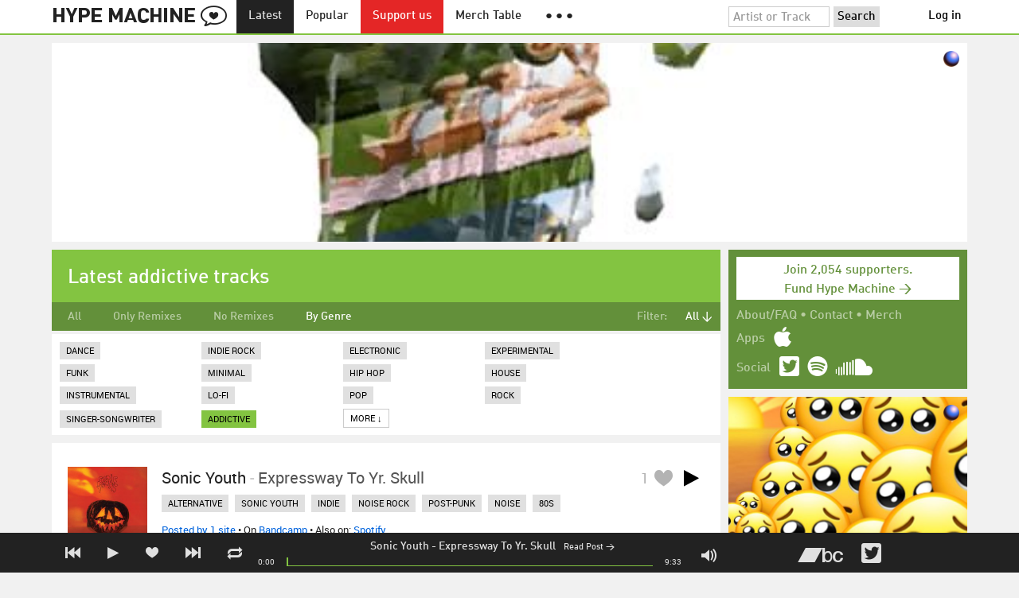

--- FILE ---
content_type: text/html; charset=UTF-8
request_url: https://hypem.com/tags/addictive
body_size: 20349
content:
<!DOCTYPE html>
<html lang="en">
<head prefix="og: http://ogp.me/ns# fb: http://ogp.me/ns/fb# hype-machine: http://ogp.me/ns/fb/hype-machine#">

    <title>Songs tagged addictive / Hype Machine</title>

    <meta property="fb:app_id" content="149376585092829" />
    <meta property="og:url" content="https://hypem.com/tags/addictive" />
    <meta property="og:description" content="The place for the best new music.  Every day, thousands of people around the world write about music they love &mdash; and it all ends up here." />
    <meta property="og:title" content="Songs tagged addictive / Hype Machine" />
    <meta property="og:image" content="https://static.hypem.com/images/share-logo-wide.png" />
    <meta property="og:site_name" content="Hype Machine" />
    <meta property="twitter:image" content="https://static.hypem.com/images/share-logo-square.png" />
    <meta property="twitter:card" content="summary" />
    <meta name="viewport" content="width=device-width, maximum-scale=2" />
    <meta name="apple-mobile-web-app-capable" content="yes" />
    <meta name="verify-v1" content="qwbaObdzdZWrdu9G4KvAUGD+eLPZj38HYoLP/rhlBYo=" />
    <meta name="title" content="Songs tagged addictive / Hype Machine" />
    <meta name="description" content="The place for the best new music.  Every day, thousands of people around the world write about music they love &mdash; and it all ends up here." />
    
    <meta http-equiv="Content-Type" content="text/html; charset=UTF-8" />
    
    
    <link rel="icon" href="https://static.hypem.com/favicon.png" type="image/x-icon"/>

    <link rel="shortcut icon" href="https://static.hypem.com/favicon.png" type="image/x-icon"/>

        <link rel="apple-touch-icon" href="/images/touch-icon-iphone.png"/>
    <link rel="apple-touch-icon" sizes="76x76" href="/images/touch-icon-ipad.png"/>
    <link rel="apple-touch-icon" sizes="114x114" href="/images/touch-icon-iphone4.png"/>
    <link rel="apple-touch-icon" sizes="120x120" href="/images/touch-icon-iphone-retina.png"/>
    <link rel="apple-touch-icon" sizes="152x152" href="/images/touch-icon-ipad-retina.png"/>
    <link rel="apple-touch-icon" sizes="167x167" href="/images/touch-icon-ipad-pro.png"/>
    <link rel="apple-touch-icon" sizes="180x180" href="/images/touch-icon-iphone-6-plus.png"/>
    <link rel="search" type="application/opensearchdescription+xml" href="/hypemachine.xml" title="Hype Machine"/>
    
        <link rel="stylesheet" type="text/css" media="screen"
          href="https://static.hypem.com/rev_1766585011/css/stylish.css"/>

        <link rel="alternate" type="application/rss+xml" title="RSS"
          href="http://hypem.com/feed/tags/addictive/1/feed.xml" />
    
    <script src="https://static.hypem.com/rev_1492790219/js/libs/jquery-3.2.1.min.js"></script>
<script src="https://static.hypem.com/rev_1766585017/js/hype_functions_min.js"></script>
<script>

(function($) {

    window.takeovers = []; /* this is included prior to header_scripts.php, in header.php */

    /* utility jQuery extensions */
    jQuery.cachedScript = function(url, options) {
        options = $.extend(options || {}, {
            dataType: "script",
            cache: true,
            url: url
        });

        return jQuery.ajax(options);
    };

    /*
        INIT User-Agent info
        This should be reworked eventually, but we do need to sometimes know, is_ios, is_android, and etc.
    */
    if (navigator.userAgent.match(/(iPad|iPhone|iPod)/i)) { ua_info.is_ios = true; } 
    else if (navigator.userAgent.match(/android/i)) { ua_info.is_android = true; }
    else if (navigator.userAgent.match(/playbook/i)) { ua_info.is_playbook = true; } 
    else if (navigator.userAgent.match(/\(BB10;/i)) { ua_info.is_blackberry = true; }
    else if (navigator.userAgent.match(/Windows Phone/i)) { ua_info.is_win_phone = true; } 
    else if (navigator.userAgent.match(/Mozilla\/5\.0 \(Mobile; rv:/) ) { ua_info.is_ff_os = true; } 

    if (navigator.userAgent.match(/android 2\.1/i) ) { ua_info.is_android_old_flash = true; } 
    else { ua_info.is_android_old_flash = false; }

    ua_info.is_old_ie = false;

    if ( navigator.userAgent.match(/version\//i) 
         && navigator.userAgent.match(/safari\//i) ) {
        ua_info.is_safari = true;
    } else {
        ua_info.is_safari = false;
    }

    if ( navigator.userAgent.match(/chromium\//i) ) { ua_info.is_chromium = true; } 
    else { ua_info.is_chromium = false; }

    ua_info.is_bad_chrome = false;
    
    if(
        ua_info.is_ios ||
        ua_info.is_playbook ||
        ua_info.is_android ||
        navigator.userAgent.match(/Mozilla\/5\.0 \(Mobile; rv:/) || /* Firefox Mobile OS */ 
        navigator.userAgent.match(/blackberry/i) ||
        navigator.userAgent.match(/palm/i) ||
        navigator.userAgent.match(/sony/i) ||
        navigator.userAgent.match(/symbian/i) ||
        navigator.userAgent.match(/nokia/i) ||
        navigator.userAgent.match(/samsung/i) ||
        navigator.userAgent.match(/mobile/i) ||
        navigator.userAgent.match(/windows ce/i) ||
        navigator.userAgent.match(/epoc/i) ||
        navigator.userAgent.match(/opera mini/i) ||
        navigator.userAgent.match(/nitro/i) ||
        navigator.userAgent.match(/j2me/i) ||
        navigator.userAgent.match(/midp\-/i) ||
        navigator.userAgent.match(/cldc\-/i) ||
        navigator.userAgent.match(/netfront/i) ||
        navigator.userAgent.match(/mot/i) ||
        navigator.userAgent.match(/up\.browser/i) ||
        navigator.userAgent.match(/up\.link/i) ||
        navigator.userAgent.match(/audiovox/i) ||
        navigator.userAgent.match(/ericsson/i) ||
        navigator.userAgent.match(/panasonic/i) ||
        navigator.userAgent.match(/philips/i) ||
        navigator.userAgent.match(/sanyo/i) ||
        navigator.userAgent.match(/sharp/i) ||
        navigator.userAgent.match(/sie-/i) ||
        navigator.userAgent.match(/portalmmm/i) ||
        navigator.userAgent.match(/blazer/i) ||
        navigator.userAgent.match(/avantgo/i) ||
        navigator.userAgent.match(/danger/i) ||
        navigator.userAgent.match(/series60/i) ||
        navigator.userAgent.match(/palmsource/i) ||
        navigator.userAgent.match(/pocketpc/i) ||
        navigator.userAgent.match(/smartphone/i) ||
        navigator.userAgent.match(/rover/i) ||
        navigator.userAgent.match(/ipaq/i) ||
        navigator.userAgent.match(/au\-mic/i) ||
        navigator.userAgent.match(/alcatel/i) ||
        navigator.userAgent.match(/ericy/i) ||
        navigator.userAgent.match(/up\.link/i) ||
        navigator.userAgent.match(/vodafone/i) ||
        navigator.userAgent.match(/wap1\./i) ||
        navigator.userAgent.match(/wap2\./i)
    ) {
        ua_info.is_mobile = true;
    } else {
        ua_info.is_mobile = false;
    }

    ua_info.ua = navigator.userAgent;

    /*
    (function() {
        if(ua_info.is_mobile) {
            var head = document.getElementsByTagName('head')[0];
            var css_sheet = document.createElement('link');
            css_sheet.type = "text/css";
            css_sheet.rel = "stylesheet";
            css_sheet.id = "mobile_css";
            css_sheet.href = 'https://static.hypem.com/rev_1766585009/css/mobile.css';
            head.appendChild(css_sheet);
        }
    })();
    */

    static_http_server = "https://static.hypem.com";
    server_time = 1768284270;

    window.custom_css = [
    {
        match: /\/zeitgeist\/2007/, id: "css_zeitgeist07",
        href: "https://static.hypem.com/rev_1518129520/css/zeitgeist-2007.css"
    },
    {
        match: /\/zeitgeist\/2008/, id: "css_zeitgeist08",
        href: "https://static.hypem.com/rev_1518129520/css/zeitgeist-2008.css"
    },
    {
        match: /\/zeitgeist\/2009/, id: "css_zeitgeist09",
        href: "https://static.hypem.com/rev_1518129520/css/zeitgeist-2009.css"
    },
    {
        match: /\/zeitgeist\/2010/, id: "css_zeitgeist10",
        href: "https://static.hypem.com/rev_1518129520/css/zeitgeist-2010.css"
    },
    {
        match: /\/zeitgeist\/2011/, id: "css_zeitgeist11",
        href: "https://static.hypem.com/rev_1590107838/css/zeitgeist-2011.css"
    },
    {
        match: /\/zeitgeist\/2011\/artists/, id: "css_zeitgeist11_artists",
        href: "https://static.hypem.com/rev_1590107838/css/zeitgeist-2011-map-ui.css"
    },
    {
        match: /\/zeitgeist\/2012/, id: "css_zeitgeist12",
        href: "https://static.hypem.com/rev_1766585012/css/zeitgeist-2012.css"
    },
    {
        match: /\/zeitgeist\/2013/, id: "css_zeitgeist13",
        href: "https://static.hypem.com/rev_1766585012/css/zeitgeist-2013.css"
    },
    {
        match: /\/zeitgeist\/2014/, id: "css_zeitgeist14",
        href: "https://static.hypem.com/rev_1766585012/css/zeitgeist-2014.css"
    }, 
    {
        match: /\/zeitgeist\/2015/, id: "css_zeitgeist15",
        href: "https://static.hypem.com/rev_1766585013/css/zeitgeist-2015.css"
    }, 
    {
        match: /\/zeitgeist\/2016/, id: "css_zeitgeist16",
        href: "https://static.hypem.com/rev_1766585013/css/zeitgeist-2016.css"
    },
    {
        match: /\/zeitgeist\/2017/, id: "css_zeitgeist17",
        href: "https://static.hypem.com/rev_1766585013/css/zeitgeist-2017.css"
    },  
    {
        match: /\/zeitgeist\/2018/, id: "css_zeitgeist18",
        href: "https://static.hypem.com/rev_1766585013/css/zeitgeist-2018.css"
    },  
    {
        match: /\/zeitgeist\/2019/, id: "css_zeitgeist19",
        href: "https://static.hypem.com/rev_1766585014/css/zeitgeist-2019.css"
    },  
    {
        match: /\/zeitgeist\/2020/, id: "css_zeitgeist20",
        href: "https://static.hypem.com/rev_1766585014/css/zeitgeist-2020.css"
    },  
    {
        match: /\/zeitgeist\/2021/, id: "css_zeitgeist21",
        href: "https://static.hypem.com/rev_1766585014/css/zeitgeist-2021.css"
    },  
    {
        match: /\/hotel\/2014/, id: "css_sxsw2014_wrap",
        href: "https://static.hypem.com/rev_1766585011/css/sxsw-2014_wrap.css"
    }, 
    {
        match: /\/hotel\/2015/, id: "css_sxsw2015",
        href: "https://static.hypem.com/rev_1766585011/css/sxsw-2015.css"
    }, 
    {
        match: /\/hotel\/2016/, id: "css_sxsw2016",
        href: "https://static.hypem.com/rev_1766585011/css/sxsw-2016.css"
    }, 
    {
        match: /\/special\/ones-to-watch-2015-2/, id: "css_otw2015_2",
        href: "https://static.hypem.com/rev_1766585010/css/otw-2015_2.css"
    }, 
    { 
        match: /\/special\/moogfest-2016/, id: "css_moogfest2016",
        href: "https://static.hypem.com/rev_1766585009/css/moogfest-2016.css"
    }, 
    { 
        match: /\/special\/moogfest-2016/, id: "css_moogfest2016",
        href: "https://static.hypem.com/rev_1766585009/css/moogfest-2016.css"
    }, 
    { 
        match: /\/special\/form-2016/, id: "css_form2016",
        href: "https://static.hypem.com/rev_1766585009/css/form-2016.css"
    }, 
    { 
        match: /\/cmj2015/, id: "css_cmj2015",
        href: "https://static.hypem.com/rev_1766585008/css/cmj-2015.css"
    }, 
    {
        match: /\/hotel\/video/, id: "css_baeble_video",
        href: "http://hypehotel.baeblemusic.com/fancybox/source/jquery.fancybox.css?v=2.0.6"
    },
    {
        match: /\/hotel\/mobile/, id: "css_tb_special",
        href: "https://static.hypem.com/rev_1335021536/css/tb-mobile-special.css"
    },
    {
        match: /\/spy/, id: "css_spy_map",
        href: "https://static.hypem.com/rev_1493874591/js/jquery-jvectormap-2.0.3/jquery-jvectormap-2.0.3.css"
    }
    ];

    


    /* Mini-scroll action to remove the location bar on iOS */
    if(ua_info.is_ios) {

        window.addEventListener("load",function() {

            /* timeout required for this to work, somehow */
            setTimeout(function(){
                window.scrollTo(0, 1); /* Hide the address bar! */
            }, 1000);

        });

    }
 

    /* load libs */
    /* global namespaces */
    var libs = {
        Waypoints : 'https://static.hypem.com/rev_1443595686/js/libs/jquery.waypoints.min.js',
        Lightbox : 'https://static.hypem.com/rev_1544208599/js/libs/jquery.lightbox.js' /* WARNING: not really a jquery plugin */
    };
    var libs_loaded = [];
    for(var lib in libs){
        if(typeof window[lib] === 'undefined'){
            libs_loaded.push($.cachedScript(libs[lib]));
        }
    }

    /* namespaces under jQuery */
    // var jquery_libs = {
    //     tooltip: 'https://static.hypem.com/rev_1766585017/js/libs/tooltip_min.js'
    // };
    // for(var jquery_lib in jquery_libs){
    //     if(!$.fn[jquery_lib]){
    //         libs_loaded.push($.cachedScript(jquery_libs[jquery_lib]));
    //     }
    // }


    /* load and init soundmanager */
    $.cachedScript('https://static.hypem.com/rev_1543440594/js/soundmanagerv297a-20170601/script/soundmanager2-nodebug-jsmin.js')
        .then(init_soundmanager);

    if(is_hypem()) {
        $.cachedScript('https://static.hypem.com/rev_1766585017/js/libs/fingerprint_min.js')
        .then(init_fp);
    }
    
    $(document).ready(function() { /* this attaches to outer document scope only and fires once per hard page reload */
        show_loading();

        activeList = get_current_rel_url();

        init_selectors();

        attach_clicks();
        attach_clicks_player_bar();

        init_visibility_check();

        if(!ua_info.is_mobile) {
            $(window).scroll(sticky_relocate);
            sticky_relocate();
        }

        /* wait for user menu callback to return with user info */
        $.when(load_user_menu()).done(function(){
            page_url_state_init();
        }); 

        // remove all arc.js traces
        navigator.serviceWorker.getRegistrations().then(function(registrations) {
            for(let registration of registrations) {
                registration.unregister();
            } 
        });

    }); 

    })(jQuery); 

</script>

    <!-- facebook setup-->
    <script>
            window.facebook_authed = false;
            window.facebook_auto_share = false;
    </script>

</head>

<body id="tags" class="">

<div id="about-site">
The best place to find new music on the web. Every day, thousands of people around the world write about music they love — and it all ends up here.
</div>

<div id="sticky-anchor"></div>

<div id="header" data-header-type="standard" >

    <div id="header-inner" class="content-centered">
        <a id="logo-txt" class="logo-txt icon-logo" href="/popular" title="Hype Machine"></a>
        <a id="header-view-in-app" title="View in app" href="hypem://">Open in App &rarr;</a>
        <ul class="menu">

            <li id="menu-item-latest" >
                <a href="/latest" title="Latest music">Latest</a>
            </li>
            
            <li id="menu-item-popular" >
                <a href="/popular" title="Spotlight on popular and new tracks across Hype Machine">Popular</a>
            </li>
                                    
                        <li id="menu-item-supportus"><a href="https://hypem.com/support-us" title="Fund Hype Machine">Support us</a></li>
            
            <li id="menu-item-merch-table"><a href="/merch-table" title="Merch Table">Merch Table</a></li>

            <li id="menu-item-more"><a title="More"><b>&#9679; &#9679; &#9679;</b></a>
                <ul>
                    <!-- <li id="menu-item-merch-table"><a href="/merch-table" title="Merch Table">Merch Table</a></li> -->
                    <li id="menu-item-directory"><a href="/sites" title="All the sites we index">Indexed Sites</a></li>
                    <li id="menu-item-spy"><a href="/spy" title="View real-time activity on the site">Spy</a></li>

                    <li id="menu-item-stack" ><a href="/stack" title="Stack newsletter"><span>&#x2709;</span>&nbsp;&nbsp;Stack (Archive)</a></li>                    
                    <li id="menu-item-mixes"><a href="/mixes" title="A collection of mixes from our newsletter">Good Mixes (Archive)</a></li>
                    <li id="menu-item-reads"><a href="/reads" title="Music longreads from our newsletter">Good Reads (Archive)</a></li>

                    <li id="menu-item-zeitgeist"><a href="/zeitgeist/2021" title="Best of the year">Zeitgeist (Archive)</a></li>
                    <li id="menu-item-album"><a href="/albums" title="Featured albums">Featured Albums (Archive)</a></li>
                </ul>
            </li>
        </ul>
        <form id="search-form" action="/search" method="get" onSubmit="load_search(); return false;" name="searchform">
            <input name="q" type="text" id="q" value="Artist or Track" title="Artist or Track" class="clear-on-click"/>
            <input type="submit" id="g" value="Search"/>
            <!--<a href="/random_search" id="shuf" class="icon-shuffle" onclick="load_random_search();return false;" title="Do the search shuffle"></a>-->
        </form>
        <div id="filter" class="user-menu"></div><!-- filter -->    </div>

</div>

<div id="flash-message"></div>

<div id="player-loading"><span>LOADING</span></div>

<div id="player-container">

    <div id="yt-container"></div>

    <div id="player-inner" class="content-centered">

        <div id="player-page"></div>

        <div id="player-controls" class="haarp-fav-active">
            <a id="playerPrev" class="icon-previous"></a>
            <a id="playerPlay" class="play-ctrl haarp-play-ctrl icon-play"></a>
            <a id="playerFav" class="icon-heart haarp-fav-ctrl"></a>
            <a id="playerNext" class="icon-next"></a>
            <a id="playerRepeat" class="icon-repeat"></a>

            <div id="player-queue"></div>
            <div id="player-nowplaying"></div>

            <div id="player-timebar">
                <div id="player-time-position">0:00</div>
                <div id="player-time-total"></div>
                <div id="player-progress-outer">
                    <div id="player-progress-loading">&nbsp;</div>
                    <div id="player-progress-playing">&nbsp;</div>
                </div>
                <div id="player-volume-container">
                    <div id="player-volume-mute" class="icon-speaker"><span>&nbsp;</span>
                    </div>
                    <div id="player-volume-outer">
                        <div id="player-volume-ctrl">&nbsp;</div>
                    </div>
                </div>
            </div> <!-- player-timebar -->
            
        </div><!-- player-controls-->

    </div><!-- player-inner -->

</div><!-- player-container -->
<div id="content-wrapper">

    
        <script>
        jQuery('body').attr('id', 'tags'); // apply appropriate css styles by changing body id
        window.displayList['url'] = document.location.href; // FIXME: should be rel?
    </script>
    
    <div id="container">

        
                    <div class="ad-breakout"><div class="ad-wrapper ad-leaderboard" id="ad-leaderboard"></div></div>
                <div id="content" class="content-centered">
<!-- oh look you are reading comments. well, we love you.  -->
<div id="content-right" >
    <div class="section social-summary">

        <div style="padding-top: 4px; margin-bottom:12px;"><a href="https://hypem.com/support-us?e=sidebar" style="text-decoration: none;"><div class="supportus-button">Join 2,054 supporters.<br/>Fund Hype Machine &rarr;</div></a></div>       

        <div class="summary-item">
            <div class="summary-other">
                <a href="/about">About/FAQ</a> 
                &bull; <a href="/contact">Contact</a> 
                &bull; <a href="https://hypem.bigcartel.com/">Merch</a>
            </div>
        </div>

        <div class="summary-item">
            <div class="summary-title">Apps</div>
            <div class="summary-content">
                <a class="icon-apple" href="/iphone"></a>
                <!-- <a class="icon-android" href="/android"></a> -->
            </div>
        </div>  
        <div class="summary-item">
            <div class="summary-title">Social</div>
            <div class="summary-content">
        		<!-- <a class="icon-instagram" href="https://instagram.com/hypem"></a> -->
        		<a class="icon-twitter" href="https://twitter.com/hypem"></a>
                <a class="icon-spotify" href="https://open.spotify.com/user/hypem"></a>
                <a class="icon-sc" href="https://soundcloud.com/hypem"></a>        
            </div>
        </div>

    </div>
        <div class="ad-wrapper ad-rectangle-modern ad-rectangleA" id="ad-rectangleA"></div>    <div class="section" style="margin-bottom:10px;">

        <a href="/stack" style="margin-left: -10px;">
            <img src="https://static.hypem.com/rev_1420743250/images/stack_sidebar.svg" alt="Stack logo" />
        </a>

        <p style="margin-top:-7px;">
        Once a week, Stack delivers a mix of the most interesting new music on the web, handpicked by the Hype Machine team. <a href="/stack/">Here's a recent mix</a>.
        </p>

                <!-- Begin MailChimp Signup Form -->
        <div id="mc_embed_signup" style="padding: 5px 0px;font-size:13px;">
            <form id="mc-embedded-subscribe-form" class="validate" action="https://hypem.us7.list-manage.com/subscribe/post?u=e9e17a06a5cc8fcbf10aaddf3&amp;id=28a82e4150" method="post" name="mc-embedded-subscribe-form" novalidate="" target="_blank">
                <div class="mc-field-group" style="float:left;">
                    <label for="mce-EMAIL" style="margin-right:5px;font-size:13px;">Email </label>
                    <input id="mce-EMAIL" class="required email" style="width: 140px;font-size:13px;" name="EMAIL" type="email" value="" />
                    <input type="hidden" name="SIGNUP_SRC" id="SIGNUP_SRC" value="site_sidebar" />
                </div>
            
                <!-- real people should not fill this in and expect good things - do not remove this or risk form bot signups-->
                <div style="position: absolute; left: -5000px;"><input tabindex="-1" name="b_e9e17a06a5cc8fcbf10aaddf3_28a82e4150" type="text" value="" /></div>

                <input id="mc-embedded-subscribe" class="button" style="font-size:13px;background:#ddd;" name="subscribe" type="submit" value="Subscribe" />
            </form>
        </div><!--End mc_embed_signup-->
            </div>
<div class="ad-wrapper ad-rectangle-modern ad-rectangleB" id="ad-rectangleB"></div>
</div> <!-- content-right -->


    <div id="message" class="">

        <h1>Latest addictive tracks</h1>    </div><!-- message -->

<ul id="submenu" class="">

            <li id="nav-all">
              <a href="/latest/all" >All</a>
            </li>
            <li id="nav-remixes">
              <a href="/latest/remix" >Only Remixes</a>
            </li>
            <li id="nav-no_remixes">
              <a href="/latest/noremix" >No Remixes</a>
            </li>
            <li id="nav-genres">
              <a href="/tags/experimental" class="selected">By Genre</a>
            </li>

    <li id="submenu-filter">
        <span class="title">Filter:</span>
                            <span id="submenu-filter-title">All &darr;</span>
                    
        <ul>
                    <li>
              <a  href="/tags/addictive">All <span class="checkmark">&#x2713;</span></a>
          </li>
                    <li>
              <a  href="/tags/addictive?fav_from=0&fav_to=50">0 - 50 Favorites </a>
          </li>
                    <li>
              <a  href="/tags/addictive?fav_from=250&fav_to=100000">250+ Favorites </a>
          </li>
                </ul>
    </li>
  
</ul>



<div id="content-left">

    
    	<div id="tags">

    		
    		<ul id="tags_more" class="tags" style="">
    		      			<li><a href="/tags/dance" >Dance</a></li>
    		      			<li><a href="/tags/indie+rock" >Indie Rock</a></li>
    		      			<li><a href="/tags/electronic" >Electronic</a></li>
    		      			<li><a href="/tags/experimental" >Experimental</a></li>
    		      			<li><a href="/tags/funk" >Funk</a></li>
    		      			<li><a href="/tags/minimal" >Minimal</a></li>
    		      			<li><a href="/tags/hip+hop" >Hip Hop</a></li>
    		      			<li><a href="/tags/house" >House</a></li>
    		      			<li><a href="/tags/instrumental" >Instrumental</a></li>
    		      			<li><a href="/tags/lo-fi" >Lo-Fi</a></li>
    		      			<li><a href="/tags/pop" >Pop</a></li>
    		      			<li><a href="/tags/rock" >Rock</a></li>
    		      			<li><a href="/tags/singer-songwriter" >Singer-Songwriter</a></li>
    		                  <li><a href="/tags/addictive" class="active">addictive</a></li>                <li><a id="tags_show_more" href="" onclick="if($(this).html().match(/More/)) { $('#tags_extra').slideDown(250); $(this).html('Less &uarr;'); } else { $('#tags_extra').slideUp(250); $(this).html('More &darr;');  } return false;">More &darr;</a></li>
    		</ul>

            <ul id="tags_extra" class="tags">
                                    <li><a href="/tags/2010s">2010s</a></li>
                                    <li><a href="/tags/70s">70s</a></li>
                                    <li><a href="/tags/80s">80s</a></li>
                                    <li><a href="/tags/90s">90s</a></li>
                                    <li><a href="/tags/acid">Acid</a></li>
                                    <li><a href="/tags/acoustic">Acoustic</a></li>
                                    <li><a href="/tags/alt-country">Alt-country</a></li>
                                    <li><a href="/tags/alternative">Alternative</a></li>
                                    <li><a href="/tags/alternative+rock">Alternative Rock</a></li>
                                    <li><a href="/tags/ambient">Ambient</a></li>
                                    <li><a href="/tags/avant-garde">Avant-garde</a></li>
                                    <li><a href="/tags/bass">Bass</a></li>
                                    <li><a href="/tags/beats">Beats</a></li>
                                    <li><a href="/tags/black+metal">Black Metal</a></li>
                                    <li><a href="/tags/blues">Blues</a></li>
                                    <li><a href="/tags/britpop">Britpop</a></li>
                                    <li><a href="/tags/chillout">Chillout</a></li>
                                    <li><a href="/tags/chillwave">Chillwave</a></li>
                                    <li><a href="/tags/classic+rock">Classic Rock</a></li>
                                    <li><a href="/tags/country">Country</a></li>
                                    <li><a href="/tags/cover">Cover</a></li>
                                    <li><a href="/tags/dance">Dance</a></li>
                                    <li><a href="/tags/darkwave">Darkwave</a></li>
                                    <li><a href="/tags/death+metal">Death Metal</a></li>
                                    <li><a href="/tags/deep+house">Deep House</a></li>
                                    <li><a href="/tags/disco">Disco</a></li>
                                    <li><a href="/tags/downtempo">Downtempo</a></li>
                                    <li><a href="/tags/dreampop">Dreampop</a></li>
                                    <li><a href="/tags/drone">Drone</a></li>
                                    <li><a href="/tags/drum+and+bass">Drum And Bass</a></li>
                                    <li><a href="/tags/dub">Dub</a></li>
                                    <li><a href="/tags/dubstep">Dubstep</a></li>
                                    <li><a href="/tags/electro">Electro</a></li>
                                    <li><a href="/tags/electronic">Electronic</a></li>
                                    <li><a href="/tags/electronica">Electronica</a></li>
                                    <li><a href="/tags/electropop">Electropop</a></li>
                                    <li><a href="/tags/emo">Emo</a></li>
                                    <li><a href="/tags/experimental">Experimental</a></li>
                                    <li><a href="/tags/female+vocalist">Female Vocalist</a></li>
                                    <li><a href="/tags/folk">Folk</a></li>
                                    <li><a href="/tags/funk">Funk</a></li>
                                    <li><a href="/tags/garage">Garage</a></li>
                                    <li><a href="/tags/garage+rock">Garage Rock</a></li>
                                    <li><a href="/tags/glam+rock">Glam Rock</a></li>
                                    <li><a href="/tags/glitch">Glitch</a></li>
                                    <li><a href="/tags/grunge">Grunge</a></li>
                                    <li><a href="/tags/hard+rock">Hard Rock</a></li>
                                    <li><a href="/tags/hardcore">Hardcore</a></li>
                                    <li><a href="/tags/heavy+metal">Heavy Metal</a></li>
                                    <li><a href="/tags/hip+hop">Hip Hop</a></li>
                                    <li><a href="/tags/house">House</a></li>
                                    <li><a href="/tags/idm">Idm</a></li>
                                    <li><a href="/tags/indie">Indie</a></li>
                                    <li><a href="/tags/indie+pop">Indie Pop</a></li>
                                    <li><a href="/tags/indie+rock">Indie Rock</a></li>
                                    <li><a href="/tags/industrial">Industrial</a></li>
                                    <li><a href="/tags/instrumental">Instrumental</a></li>
                                    <li><a href="/tags/instrumental+hip+hop">Instrumental Hip Hop</a></li>
                                    <li><a href="/tags/jazz">Jazz</a></li>
                                    <li><a href="/tags/lo-fi">Lo-fi</a></li>
                                    <li><a href="/tags/lounge">Lounge</a></li>
                                    <li><a href="/tags/minimal">Minimal</a></li>
                                    <li><a href="/tags/minimal+techno">Minimal Techno</a></li>
                                    <li><a href="/tags/noise">Noise</a></li>
                                    <li><a href="/tags/nu+disco">Nu Disco</a></li>
                                    <li><a href="/tags/pop">Pop</a></li>
                                    <li><a href="/tags/pop+punk">Pop Punk</a></li>
                                    <li><a href="/tags/post-hardcore">Post-hardcore</a></li>
                                    <li><a href="/tags/post-punk">Post-punk</a></li>
                                    <li><a href="/tags/post-rock">Post-rock</a></li>
                                    <li><a href="/tags/power+pop">Power Pop</a></li>
                                    <li><a href="/tags/progressive+house">Progressive House</a></li>
                                    <li><a href="/tags/progressive+rock">Progressive Rock</a></li>
                                    <li><a href="/tags/psychedelic">Psychedelic</a></li>
                                    <li><a href="/tags/punk">Punk</a></li>
                                    <li><a href="/tags/r%26b">R&b</a></li>
                                    <li><a href="/tags/rap">Rap</a></li>
                                    <li><a href="/tags/reggae">Reggae</a></li>
                                    <li><a href="/tags/rhythm+and+blues">Rhythm And Blues</a></li>
                                    <li><a href="/tags/rock">Rock</a></li>
                                    <li><a href="/tags/shoegaze">Shoegaze</a></li>
                                    <li><a href="/tags/singer-songwriter">Singer-songwriter</a></li>
                                    <li><a href="/tags/ska">Ska</a></li>
                                    <li><a href="/tags/soul">Soul</a></li>
                                    <li><a href="/tags/surf">Surf</a></li>
                                    <li><a href="/tags/synthpop">Synthpop</a></li>
                                    <li><a href="/tags/synthwave">Synthwave</a></li>
                                    <li><a href="/tags/tech+house">Tech House</a></li>
                                    <li><a href="/tags/techno">Techno</a></li>
                                    <li><a href="/tags/thrash+metal">Thrash Metal</a></li>
                                    <li><a href="/tags/trance">Trance</a></li>
                                    <li><a href="/tags/trap">Trap</a></li>
                                    <li><a href="/tags/trip+hop">Trip Hop</a></li>
                                    <li><a href="/tags/vaporwave">Vaporwave</a></li>
                                    <li><a href="/tags/world">World</a></li>
                            </ul>

    	</div>
        	
    	
	<div id="track-list">

		<script type="text/javascript">set_nav_item_active('menu-item-latest');</script>    
	
	


<div data-itemid="3660q" id="section-track-3660q"
     class="section section-track haarp-section-track  first"  >




<div class="track-info"></div>


<div class="playlist-ctrls playlist-off">
    <a data-playlist-id="3" title="Weird" class="haarp-playlist-ctrl playlist-3 playlist-option " href=""></a>
    <a data-playlist-id="2" title="Down" class="haarp-playlist-ctrl playlist-2 playlist-option " href=""></a>
    <a data-playlist-id="1" title="Up" class="haarp-playlist-ctrl playlist-1 playlist-option " href=""></a>
    <a class="playlist-selected " href=""></a>
</div>









<div class="section-player">



    <a class="thumb"
                    href="/track/3660q/Sonic+Youth+-+Expressway+To+Yr.+Skull"
               title="Go to the page for this track"
       style="background:url(https://static.hypem.com/items_images/17/3660q_320.jpg) center center;background-size:cover;">
    </a>


<h3 class="track_name">
    
                    <a class="artist" title="Sonic Youth - search Hype Machine for this artist"
               href="/artist/Sonic+Youth">Sonic Youth</a><span class="divider"> - </span>        <a class="track" title="Expressway To Yr. Skull - go to page for this track"
           href="/track/3660q/Sonic+Youth+-+Expressway+To+Yr.+Skull">
            <span class="base-title">Expressway To Yr. Skull</span>        </a>
    

    
</h3>



<span class="share-links">
    <a class="twitter-share icon-twitter fire-share-modal"
       data-href="//hypem.com/share?share_type=twitter&create_type=hypem-player&url=https%3A%2F%2Fhypem.com%2Ftrack%2F3660q&text=Sonic+Youth+-+Expressway+To+Yr.+Skull%20on%20@hypem&via=hypem"></a>
</span>


<ul class="tools">
            <li class="playdiv">
            <a id="play_ctrl_3660q" class="play-ctrl play icon-toggle haarp-play-ctrl"
               title="Play"
               href="">
            </a>
        </li>
    
            <li class="favdiv">

                            <a title="Favorited by 1"
                   class="haarp-fav-count toggle-favorites favcount-off"
                   id="favcount_3660q"
                   href="">1</a>
                        <a class="haarp-fav-ctrl icon-heart fav-off"
               id="fav_item_3660q"
               title="Favorite"
               href=""></a>
               
        </li>

    
</ul>

        <ul class="tags">
            <li><a href="/tags/alternative/">alternative</a></li> <li><a href="/tags/sonic youth/">sonic youth</a></li> <li><a href="/tags/indie/">indie</a></li> <li><a href="/tags/noise rock/">noise rock</a></li> <li><a href="/tags/post-punk/">post-punk</a></li> <li><a href="/tags/noise/">noise</a></li> <li><a href="/tags/80s/">80s</a></li>         </ul>
    

<div class="meta">
        <span class="buy">
                        <a href="" class="toggle-reposts">Posted by 1 site</a>
                </span>
    
        <span class="download">
    
            
        &bull;
        
                    On <a rel="nofollow" href="/go/bc/3660q">Bandcamp</a> 
        
                    
            <span class="download-extra">
             &bull;             Also on:

                            <a rel="nofollow" href="/go/spotify_track/1ChS3rdjUyS9oWaNKaua8c">Spotify</a>
            
            
            </span>

             </span>
    </div>




    
        <p class="post_info">

            
                    
                        <a
                            class="blog-fav-off"
                            title="See other tracks posted by this blog"
                            href="/site/bandcamp+daily/23417">Bandcamp Daily</a><a
                            class="follow-pill fav_site_23417 follow"
                            onclick="toggleFavoriteBlog('23417');return false;"
                            href="#"><em></em><span>Follow</span></a>

                            &ldquo;From Latin funk to alternative rock, here are the best new oldies. Read full story on the Bandcamp Daily.&rdquo;
                        <a
                            class="readpost"
                            href="https://daily.bandcamp.com/best-reissues/the-best-reissues-on-bandcamp-january-february-2024"
                            title="12 Mar 2024 - 1:46 PM CST">

                             on Mar 12th, 2024&nbsp;&rarr;
                        </a>
                    
                
        </p>

    
    <div class="act_info" style="display:none"></div>
    




</div><!-- section player -->



</div><!-- section track -->



<div data-itemid="pr4m" id="section-track-pr4m"
     class="section section-track haarp-section-track  odd"  >




<div class="track-info"></div>


<div class="playlist-ctrls playlist-off">
    <a data-playlist-id="3" title="Weird" class="haarp-playlist-ctrl playlist-3 playlist-option " href=""></a>
    <a data-playlist-id="2" title="Down" class="haarp-playlist-ctrl playlist-2 playlist-option " href=""></a>
    <a data-playlist-id="1" title="Up" class="haarp-playlist-ctrl playlist-1 playlist-option " href=""></a>
    <a class="playlist-selected " href=""></a>
</div>









<div class="section-player">



    <a class="thumb"
                    href="/track/pr4m/The+Louvin+Brothers+-+Satan+Is+Real"
               title="Go to the page for this track"
       style="background:url(https://static.hypem.com/items_images/94/pr4m_320.jpg) center center;background-size:cover;">
    </a>


<h3 class="track_name">
    
                    <a class="artist" title="The Louvin Brothers - search Hype Machine for this artist"
               href="/artist/The+Louvin+Brothers">The Louvin Brothers</a><span class="divider"> - </span>        <a class="track" title="Satan Is Real - go to page for this track"
           href="/track/pr4m/The+Louvin+Brothers+-+Satan+Is+Real">
            <span class="base-title">Satan Is Real</span>        </a>
    

    
</h3>



<span class="share-links">
    <a class="twitter-share icon-twitter fire-share-modal"
       data-href="//hypem.com/share?share_type=twitter&create_type=hypem-player&url=https%3A%2F%2Fhypem.com%2Ftrack%2Fpr4m&text=The+Louvin+Brothers+-+Satan+Is+Real%20on%20@hypem&via=hypem"></a>
</span>


<ul class="tools">
            <li class="playdiv">
            <a id="play_ctrl_pr4m" class="play-ctrl play icon-toggle haarp-play-ctrl"
               title="Play"
               href="">
            </a>
        </li>
    
            <li class="favdiv">

                            <a title="Favorited by 22"
                   class="haarp-fav-count toggle-favorites favcount-off"
                   id="favcount_pr4m"
                   href="">22</a>
                        <a class="haarp-fav-ctrl icon-heart fav-off"
               id="fav_item_pr4m"
               title="Favorite"
               href=""></a>
               
        </li>

    
</ul>

        <ul class="tags">
            <li><a href="/tags/country/">country</a></li> <li><a href="/tags/bluegrass/">bluegrass</a></li> <li><a href="/tags/classic country/">classic country</a></li> <li><a href="/tags/gospel/">gospel</a></li> <li><a href="/tags/amusing/">amusing</a></li> <li><a href="/tags/burned over/">burned over</a></li> <li><a href="/tags/folk/">folk</a></li>         </ul>
    

<div class="meta">
        <span class="buy">
                        <a href="" class="toggle-reposts">Posted by 3 sites</a>
                </span>
    
        <span class="download">
    
            
        &bull;
        
                    On <a rel="nofollow" href="/go/bc/pr4m">Bandcamp</a> 
        
                    
            <span class="download-extra">
             &bull;             Also on:

                            <a rel="nofollow" href="/go/spotify_track/7oXP56aUNn7ofMyLhvPhEK">Spotify</a>
            
                             &bull;                 <a rel="nofollow"
                          href="/go/itunes_web/satan-is-real%2Fid17247576%3Fi%3D17247550?entity=album">Apple Music</a>
            
            </span>

             </span>
    </div>




    
        <p class="post_info">

            
                    
                        <a
                            class="blog-fav-off"
                            title="See other tracks posted by this blog"
                            href="/site/christmas+a+go+go/22249">Christmas a Go Go</a><a
                            class="follow-pill fav_site_22249 follow"
                            onclick="toggleFavoriteBlog('22249');return false;"
                            href="#"><em></em><span>Follow</span></a>

                            &ldquo;Elliott BROOD, as you spell it, is a Canadian trio, 'doing it the hard way for 20 years', as their&hellip;&rdquo;
                        <a
                            class="readpost"
                            href="http://christmasagogo.blogspot.com/2022/12/elliott-brood.html"
                            title="3 Dec 2022 - 12:00 AM CST">

                             on Dec 3rd, 2022&nbsp;&rarr;
                        </a>
                    
                
        </p>

    
    <div class="act_info" style="display:none"></div>
    




</div><!-- section player -->



</div><!-- section track -->



<div data-itemid="1mxve" id="section-track-1mxve"
     class="section section-track haarp-section-track  odd"  >




<div class="track-info"></div>


<div class="playlist-ctrls playlist-off">
    <a data-playlist-id="3" title="Weird" class="haarp-playlist-ctrl playlist-3 playlist-option " href=""></a>
    <a data-playlist-id="2" title="Down" class="haarp-playlist-ctrl playlist-2 playlist-option " href=""></a>
    <a data-playlist-id="1" title="Up" class="haarp-playlist-ctrl playlist-1 playlist-option " href=""></a>
    <a class="playlist-selected " href=""></a>
</div>









<div class="section-player">



    <a class="thumb"
                    href="/track/1mxve/Beat+Happening+-+Angel+Gone"
               title="Go to the page for this track"
       style="background:url(https://static.hypem.com/items_images/6e/1mxve_320.jpg) center center;background-size:cover;">
    </a>


<h3 class="track_name">
    
                    <a class="artist" title="Beat Happening - search Hype Machine for this artist"
               href="/artist/Beat+Happening">Beat Happening</a><span class="divider"> - </span>        <a class="track" title="Angel Gone - go to page for this track"
           href="/track/1mxve/Beat+Happening+-+Angel+Gone">
            <span class="base-title">Angel Gone</span>        </a>
    

    
</h3>



<span class="share-links">
    <a class="twitter-share icon-twitter fire-share-modal"
       data-href="//hypem.com/share?share_type=twitter&create_type=hypem-player&url=https%3A%2F%2Fhypem.com%2Ftrack%2F1mxve&text=Beat+Happening+-+Angel+Gone%20on%20@hypem&via=hypem"></a>
</span>


<ul class="tools">
            <li class="playdiv">
            <a id="play_ctrl_1mxve" class="play-ctrl play icon-toggle haarp-play-ctrl"
               title="Play"
               href="">
            </a>
        </li>
    
            <li class="favdiv">

                            <a title="Favorited by 8"
                   class="haarp-fav-count toggle-favorites favcount-off"
                   id="favcount_1mxve"
                   href="">8</a>
                        <a class="haarp-fav-ctrl icon-heart fav-off"
               id="fav_item_1mxve"
               title="Favorite"
               href=""></a>
               
        </li>

    
</ul>

        <ul class="tags">
            <li><a href="/tags/manatees and possums/">manatees and possums</a></li> <li><a href="/tags/indie/">indie</a></li> <li><a href="/tags/being partial/">being partial</a></li> <li><a href="/tags/cumquat belters/">cumquat belters</a></li> <li><a href="/tags/downtempo/">downtempo</a></li> <li><a href="/tags/punk rock/">punk rock</a></li> <li><a href="/tags/indie pop/">indie pop</a></li>         </ul>
    

<div class="meta">
        <span class="buy">
                        <a href="" class="toggle-reposts">Posted by 2 sites</a>
                </span>
    
        <span class="download">
    
            
        &bull;
        
                    On <a rel="nofollow" href="/go/bc/1mxve">Bandcamp</a> 
        
                    
            <span class="download-extra">
             &bull;             Also on:

                            <a rel="nofollow" href="/go/spotify_track/6WdNzmHsyFi0vIM58IKzW0">Spotify</a>
            
                             &bull;                 <a rel="nofollow"
                          href="/go/itunes_web/angel-gone%2Fid259431312%3Fi%3D259431443?entity=album">Apple Music</a>
            
            </span>

             </span>
    </div>




    
        <p class="post_info">

            
                    
                        <a
                            class="blog-fav-off"
                            title="See other tracks posted by this blog"
                            href="/site/brooklynvegan/1278">BrooklynVegan</a><a
                            class="follow-pill fav_site_1278 follow"
                            onclick="toggleFavoriteBlog('1278');return false;"
                            href="#"><em></em><span>Follow</span></a>

                            &ldquo;Remastered at Abbey Road Studios, all five Beat Happening albums, and their b-sides compilation, will be individually reissued on vinyl&hellip;&rdquo;
                        <a
                            class="readpost"
                            href="https://www.brooklynvegan.com/beat-happening-reissuing-all-their-albums-on-vinyl/"
                            title="13 Oct 2022 - 12:35 PM CST">

                             on Oct 13th, 2022&nbsp;&rarr;
                        </a>
                    
                
        </p>

    
    <div class="act_info" style="display:none"></div>
    




</div><!-- section player -->



</div><!-- section track -->



<div data-itemid="32xts" id="section-track-32xts"
     class="section section-track haarp-section-track  odd"  >




<div class="track-info"></div>


<div class="playlist-ctrls playlist-off">
    <a data-playlist-id="3" title="Weird" class="haarp-playlist-ctrl playlist-3 playlist-option " href=""></a>
    <a data-playlist-id="2" title="Down" class="haarp-playlist-ctrl playlist-2 playlist-option " href=""></a>
    <a data-playlist-id="1" title="Up" class="haarp-playlist-ctrl playlist-1 playlist-option " href=""></a>
    <a class="playlist-selected " href=""></a>
</div>









<div class="section-player">



    <a class="thumb"
                    href="/track/32xts/Elizabeth+Cook+-+Sometimes+It+Takes+Balls+to+Be+a+Woman"
               title="Go to the page for this track"
       style="background:url(https://static.hypem.com/items_images/59/32xts_320.jpg) center center;background-size:cover;">
    </a>


<h3 class="track_name">
    
                    <a class="artist" title="Elizabeth Cook - search Hype Machine for this artist"
               href="/artist/Elizabeth+Cook">Elizabeth Cook</a><span class="divider"> - </span>        <a class="track" title="Sometimes It Takes Balls to Be a Woman - go to page for this track"
           href="/track/32xts/Elizabeth+Cook+-+Sometimes+It+Takes+Balls+to+Be+a+Woman">
            <span class="base-title">Sometimes It Takes Balls to Be a Woman</span>        </a>
    

    
</h3>



<span class="share-links">
    <a class="twitter-share icon-twitter fire-share-modal"
       data-href="//hypem.com/share?share_type=twitter&create_type=hypem-player&url=https%3A%2F%2Fhypem.com%2Ftrack%2F32xts&text=Elizabeth+Cook+-+Sometimes+It+Takes+Balls+to+Be+a+Woman%20on%20@hypem&via=hypem"></a>
</span>


<ul class="tools">
    
            <li class="favdiv">

                        <a class="haarp-fav-ctrl icon-heart fav-off"
               id="fav_item_32xts"
               title="Favorite"
               href=""></a>
               
        </li>

    
</ul>

        <ul class="tags">
            <li><a href="/tags/country/">country</a></li> <li><a href="/tags/catchy/">catchy</a></li> <li><a href="/tags/female vocalist/">female vocalist</a></li> <li><a href="/tags/pop country/">pop country</a></li> <li><a href="/tags/happy/">happy</a></li> <li><a href="/tags/feel good/">feel good</a></li> <li><a href="/tags/alt-country/">alt-country</a></li>         </ul>
    

<div class="meta">
        <span class="buy">
                        <a href="" class="toggle-reposts">Posted by 1 site</a>
                </span>
    
        <span class="download">
    
            
        &bull;
        
        
                    
            <span class="download-extra">
             &bull;             Also on:

                            <a rel="nofollow" href="/go/spotify_track/4bCeIbyuQl0YKrd0ZyOFWt">Spotify</a>
            
            
            </span>

             </span>
    </div>




    
        <p class="post_info">

            
                    
                        <a
                            class="blog-fav-off"
                            title="See other tracks posted by this blog"
                            href="/site/27+leggies/11461">27 Leggies</a><a
                            class="follow-pill fav_site_11461 follow"
                            onclick="toggleFavoriteBlog('11461');return false;"
                            href="#"><em></em><span>Follow</span></a>

                            &ldquo;On Wednesday night we went to see the mighty Elizabeth Cook play a solo set at The Lexington in Pentonville&hellip;&rdquo;
                        <a
                            class="readpost"
                            href="http://27leggies.blogspot.com/2022/06/cooking-up-storm.html"
                            title="9 Jun 2022 - 11:09 PM CST">

                             on Jun 9th, 2022&nbsp;&rarr;
                        </a>
                    
                
        </p>

    
    <div class="act_info" style="display:none"></div>
    




</div><!-- section player -->



</div><!-- section track -->



<div data-itemid="2yv85" id="section-track-2yv85"
     class="section section-track haarp-section-track  odd"  >




<div class="track-info"></div>


<div class="playlist-ctrls playlist-off">
    <a data-playlist-id="3" title="Weird" class="haarp-playlist-ctrl playlist-3 playlist-option " href=""></a>
    <a data-playlist-id="2" title="Down" class="haarp-playlist-ctrl playlist-2 playlist-option " href=""></a>
    <a data-playlist-id="1" title="Up" class="haarp-playlist-ctrl playlist-1 playlist-option " href=""></a>
    <a class="playlist-selected " href=""></a>
</div>









<div class="section-player">



    <a class="thumb"
                    href="/track/2yv85/Pool+Holograph+-+Medieval+Heart"
               title="Go to the page for this track"
       style="background:url(https://static.hypem.com/items_images/5/2yv85_320.jpg) center center;background-size:cover;">
    </a>


<h3 class="track_name">
    
                    <a class="artist" title="Pool Holograph - search Hype Machine for this artist"
               href="/artist/Pool+Holograph">Pool Holograph</a><span class="divider"> - </span>        <a class="track" title="Medieval Heart - go to page for this track"
           href="/track/2yv85/Pool+Holograph+-+Medieval+Heart">
            <span class="base-title">Medieval Heart</span>        </a>
    

    
</h3>



<span class="share-links">
    <a class="twitter-share icon-twitter fire-share-modal"
       data-href="//hypem.com/share?share_type=twitter&create_type=hypem-player&url=https%3A%2F%2Fhypem.com%2Ftrack%2F2yv85&text=Pool+Holograph+-+Medieval+Heart%20on%20@hypem&via=hypem"></a>
</span>


<ul class="tools">
            <li class="playdiv">
            <a id="play_ctrl_2yv85" class="play-ctrl play icon-toggle haarp-play-ctrl"
               title="Play"
               href="">
            </a>
        </li>
    
            <li class="favdiv">

                            <a title="Favorited by 55"
                   class="haarp-fav-count toggle-favorites favcount-off"
                   id="favcount_2yv85"
                   href="">55</a>
                        <a class="haarp-fav-ctrl icon-heart fav-off"
               id="fav_item_2yv85"
               title="Favorite"
               href=""></a>
               
        </li>

    
</ul>

        <ul class="tags">
            <li><a href="/tags/experimental/">experimental</a></li> <li><a href="/tags/lo-fi/">lo-fi</a></li> <li><a href="/tags/post-punk/">post-punk</a></li> <li><a href="/tags/garage/">garage</a></li> <li><a class="active" href="/tags/addictive/">addictive</a></li> <li><a href="/tags/dz tapes/">dz tapes</a></li>         </ul>
    

<div class="meta">
        <span class="buy">
                        <a href="" class="toggle-reposts">Posted by 6 sites</a>
                </span>
    
        <span class="download">
    
            
        &bull;
        
                    On <a rel="nofollow" href="/go/bc/2yv85">Bandcamp</a> 
        
                    
            <span class="download-extra">
             &bull;             Also on:

                            <a rel="nofollow" href="/go/spotify_track/50XPFyN77ySUlpU8G3XKHS">Spotify</a>
            
            
            </span>

             </span>
    </div>




    
        <p class="post_info">

            
                    
                        <a
                            class="blog-fav-off"
                            title="See other tracks posted by this blog"
                            href="/site/snooping+the+bandcamp/25091">Snooping the Bandcamp</a><a
                            class="follow-pill fav_site_25091 follow"
                            onclick="toggleFavoriteBlog('25091');return false;"
                            href="#"><em></em><span>Follow</span></a>

                            &ldquo;Love Touched Time and Time Began to Sweat by Pool Holograph 4/17/22. Pool Holograph are a band from Chicago, Illinois.&hellip;&rdquo;
                        <a
                            class="readpost"
                            href="https://bandcampsnoop.tumblr.com/post/681838705693048832/pool-holograph-medieval-heart-41722-pool"
                            title="17 Apr 2022 - 10:21 PM CST">

                             on Apr 17th, 2022&nbsp;&rarr;
                        </a>
                    
                
        </p>

    
    <div class="act_info" style="display:none"></div>
    




</div><!-- section player -->



</div><!-- section track -->



<div data-itemid="10ha6" id="section-track-10ha6"
     class="section section-track haarp-section-track  odd"  >




<div class="track-info"></div>


<div class="playlist-ctrls playlist-off">
    <a data-playlist-id="3" title="Weird" class="haarp-playlist-ctrl playlist-3 playlist-option " href=""></a>
    <a data-playlist-id="2" title="Down" class="haarp-playlist-ctrl playlist-2 playlist-option " href=""></a>
    <a data-playlist-id="1" title="Up" class="haarp-playlist-ctrl playlist-1 playlist-option " href=""></a>
    <a class="playlist-selected " href=""></a>
</div>









<div class="section-player">



    <a class="thumb"
                    href="/track/10ha6/Elliott+Smith+-+Amity"
               title="Go to the page for this track"
       style="background:url(https://static.hypem.com/items_images/46/10ha6_320.jpg) center center;background-size:cover;">
    </a>


<h3 class="track_name">
    
                    <a class="artist" title="Elliott Smith - search Hype Machine for this artist"
               href="/artist/Elliott+Smith">Elliott Smith</a><span class="divider"> - </span>        <a class="track" title="Amity - go to page for this track"
           href="/track/10ha6/Elliott+Smith+-+Amity">
            <span class="base-title">Amity</span>        </a>
    

    
</h3>



<span class="share-links">
    <a class="twitter-share icon-twitter fire-share-modal"
       data-href="//hypem.com/share?share_type=twitter&create_type=hypem-player&url=https%3A%2F%2Fhypem.com%2Ftrack%2F10ha6&text=Elliott+Smith+-+Amity%20on%20@hypem&via=hypem"></a>
</span>


<ul class="tools">
            <li class="playdiv">
            <a id="play_ctrl_10ha6" class="play-ctrl play icon-toggle haarp-play-ctrl"
               title="Play"
               href="">
            </a>
        </li>
    
            <li class="favdiv">

                            <a title="Favorited by 13"
                   class="haarp-fav-count toggle-favorites favcount-off"
                   id="favcount_10ha6"
                   href="">13</a>
                        <a class="haarp-fav-ctrl icon-heart fav-off"
               id="fav_item_10ha6"
               title="Favorite"
               href=""></a>
               
        </li>

    
</ul>

        <ul class="tags">
            <li><a href="/tags/indie/">indie</a></li> <li><a href="/tags/singer-songwriter/">singer-songwriter</a></li> <li><a href="/tags/indie rock/">indie rock</a></li> <li><a href="/tags/acoustic/">acoustic</a></li> <li><a href="/tags/folk/">folk</a></li> <li><a href="/tags/elliott smith/">elliott smith</a></li> <li><a href="/tags/lo-fi/">lo-fi</a></li>         </ul>
    

<div class="meta">
        <span class="buy">
                        <a href="" class="toggle-reposts">Posted by 2 sites</a>
                </span>
    
        <span class="download">
    
            
        &bull;
        
        
                    
            <span class="download-extra">
             &bull;             Also on:

                            <a rel="nofollow" href="/go/spotify_track/63gcAzYVuMnM46Fl2wrSOC">Spotify</a>
            
                             &bull;                 <a rel="nofollow"
                          href="/go/itunes_web/amity%2Fid3445049%3Fi%3D3445037?entity=album">Apple Music</a>
            
            </span>

             </span>
    </div>




    
        <p class="post_info">

            
                    
                        <a
                            class="blog-fav-off"
                            title="See other tracks posted by this blog"
                            href="/site/the+vinyl+villain/2016">THE VINYL VILLAIN</a><a
                            class="follow-pill fav_site_2016 follow"
                            onclick="toggleFavoriteBlog('2016');return false;"
                            href="#"><em></em><span>Follow</span></a>

                            &ldquo;Ripping Badgers CDs The nearly finished A to Z Charity Shop CD Challenge #4 XO (1998, Dreamworks) Bought from Oxfam,&hellip;&rdquo;
                        <a
                            class="readpost"
                            href="https://thenewvinylvillain.com/2021/02/05/ripping-badgers-cds-part-4-elliot-smith/"
                            title="4 Feb 2021 - 11:00 PM CST">

                             on Feb 4th, 2021&nbsp;&rarr;
                        </a>
                    
                
        </p>

    
    <div class="act_info" style="display:none"></div>
    




</div><!-- section player -->



</div><!-- section track -->



<div data-itemid="2z581" id="section-track-2z581"
     class="section section-track haarp-section-track  odd"  >




<div class="track-info"></div>


<div class="playlist-ctrls playlist-off">
    <a data-playlist-id="3" title="Weird" class="haarp-playlist-ctrl playlist-3 playlist-option " href=""></a>
    <a data-playlist-id="2" title="Down" class="haarp-playlist-ctrl playlist-2 playlist-option " href=""></a>
    <a data-playlist-id="1" title="Up" class="haarp-playlist-ctrl playlist-1 playlist-option " href=""></a>
    <a class="playlist-selected " href=""></a>
</div>









<div class="section-player">



    <a class="thumb"
                    href="/track/2z581/Pool+Holograph+-+Asleep+in+Spain"
               title="Go to the page for this track"
       style="background:url(https://static.hypem.com/items_images/1/2z581_320.jpg) center center;background-size:cover;">
    </a>


<h3 class="track_name">
    
                    <a class="artist" title="Pool Holograph - search Hype Machine for this artist"
               href="/artist/Pool+Holograph">Pool Holograph</a><span class="divider"> - </span>        <a class="track" title="Asleep in Spain - go to page for this track"
           href="/track/2z581/Pool+Holograph+-+Asleep+in+Spain">
            <span class="base-title">Asleep in Spain</span>        </a>
    

    
</h3>



<span class="share-links">
    <a class="twitter-share icon-twitter fire-share-modal"
       data-href="//hypem.com/share?share_type=twitter&create_type=hypem-player&url=https%3A%2F%2Fhypem.com%2Ftrack%2F2z581&text=Pool+Holograph+-+Asleep+in+Spain%20on%20@hypem&via=hypem"></a>
</span>


<ul class="tools">
            <li class="playdiv">
            <a id="play_ctrl_2z581" class="play-ctrl play icon-toggle haarp-play-ctrl"
               title="Play"
               href="">
            </a>
        </li>
    
            <li class="favdiv">

                            <a title="Favorited by 6"
                   class="haarp-fav-count toggle-favorites favcount-off"
                   id="favcount_2z581"
                   href="">6</a>
                        <a class="haarp-fav-ctrl icon-heart fav-off"
               id="fav_item_2z581"
               title="Favorite"
               href=""></a>
               
        </li>

    
</ul>

        <ul class="tags">
            <li><a href="/tags/post-punk/">post-punk</a></li> <li><a href="/tags/experimental/">experimental</a></li> <li><a href="/tags/indie rock/">indie rock</a></li> <li><a href="/tags/lo-fi/">lo-fi</a></li> <li><a href="/tags/garage rock/">garage rock</a></li> <li><a href="/tags/garage/">garage</a></li> <li><a class="active" href="/tags/addictive/">addictive</a></li>         </ul>
    

<div class="meta">
        <span class="buy">
                        <a href="" class="toggle-reposts">Posted by 2 sites</a>
                </span>
    
        <span class="download">
    
            
        &bull;
        
                    On <a rel="nofollow" href="/go/bc/2z581">Bandcamp</a> 
        
                    
            <span class="download-extra">
             &bull;             Also on:

                            <a rel="nofollow" href="/go/spotify_track/2kPvXdfxroXpy0Riarcmxq">Spotify</a>
            
            
            </span>

             </span>
    </div>




    
        <p class="post_info">

            
                    
                        <a
                            class="blog-fav-off"
                            title="See other tracks posted by this blog"
                            href="/site/chicago+reader/21984">Chicago Reader</a><a
                            class="follow-pill fav_site_21984 follow"
                            onclick="toggleFavoriteBlog('21984');return false;"
                            href="#"><em></em><span>Follow</span></a>

                            &ldquo;Singer-guitarist Wyatt Grant launched Pool Holograph as a solo endeavor a decade ago, and around 2015 he brought in a&hellip;&rdquo;
                        <a
                            class="readpost"
                            href="https://www.chicagoreader.com/chicago/pool-holograph-give-their-dreamy-indie-rock-a-sharp-new-clarity/Content?oid=83227359"
                            title="6 Oct 2020 - 12:00 PM CST">

                             on Oct 6th, 2020&nbsp;&rarr;
                        </a>
                    
                
        </p>

    
    <div class="act_info" style="display:none"></div>
    




</div><!-- section player -->



</div><!-- section track -->
<div class="ad-wrapper ad-leaderboard ad-leaderboard-tracks ad-leaderboard-tracks-A" id="ad-leaderboard-tracks-A"></div>


<div data-itemid="2z1q8" id="section-track-2z1q8"
     class="section section-track haarp-section-track  odd"  >




<div class="track-info"></div>


<div class="playlist-ctrls playlist-off">
    <a data-playlist-id="3" title="Weird" class="haarp-playlist-ctrl playlist-3 playlist-option " href=""></a>
    <a data-playlist-id="2" title="Down" class="haarp-playlist-ctrl playlist-2 playlist-option " href=""></a>
    <a data-playlist-id="1" title="Up" class="haarp-playlist-ctrl playlist-1 playlist-option " href=""></a>
    <a class="playlist-selected " href=""></a>
</div>









<div class="section-player">



    <a class="thumb"
                    href="/track/2z1q8/Pool+Holograph+-+Mirror+World"
               title="Go to the page for this track"
       style="background:url(https://static.hypem.com/items_images/e8/2z1q8_320.jpg) center center;background-size:cover;">
    </a>


<h3 class="track_name">
    
                    <a class="artist" title="Pool Holograph - search Hype Machine for this artist"
               href="/artist/Pool+Holograph">Pool Holograph</a><span class="divider"> - </span>        <a class="track" title="Mirror World - go to page for this track"
           href="/track/2z1q8/Pool+Holograph+-+Mirror+World">
            <span class="base-title">Mirror World</span>        </a>
    

    
</h3>



<span class="share-links">
    <a class="twitter-share icon-twitter fire-share-modal"
       data-href="//hypem.com/share?share_type=twitter&create_type=hypem-player&url=https%3A%2F%2Fhypem.com%2Ftrack%2F2z1q8&text=Pool+Holograph+-+Mirror+World%20on%20@hypem&via=hypem"></a>
</span>


<ul class="tools">
            <li class="playdiv">
            <a id="play_ctrl_2z1q8" class="play-ctrl play icon-toggle haarp-play-ctrl"
               title="Play"
               href="">
            </a>
        </li>
    
            <li class="favdiv">

                            <a title="Favorited by 5"
                   class="haarp-fav-count toggle-favorites favcount-off"
                   id="favcount_2z1q8"
                   href="">5</a>
                        <a class="haarp-fav-ctrl icon-heart fav-off"
               id="fav_item_2z1q8"
               title="Favorite"
               href=""></a>
               
        </li>

    
</ul>

        <ul class="tags">
            <li><a href="/tags/post-punk/">post-punk</a></li> <li><a href="/tags/experimental/">experimental</a></li> <li><a href="/tags/indie rock/">indie rock</a></li> <li><a href="/tags/lo-fi/">lo-fi</a></li> <li><a href="/tags/garage rock/">garage rock</a></li> <li><a href="/tags/garage/">garage</a></li> <li><a class="active" href="/tags/addictive/">addictive</a></li>         </ul>
    

<div class="meta">
        <span class="buy">
                        <a href="" class="toggle-reposts">Posted by 1 site</a>
                </span>
    
        <span class="download">
    
            
        &bull;
        
                    On <a rel="nofollow" href="/go/bc/2z1q8">Bandcamp</a> 
        
                    
            <span class="download-extra">
             &bull;             Also on:

                            <a rel="nofollow" href="/go/spotify_track/3MhWUonQ9Pcvt5FjH4BVpv">Spotify</a>
            
            
            </span>

             </span>
    </div>




    
        <p class="post_info">

            
                    
                        <a
                            class="blog-fav-off"
                            title="See other tracks posted by this blog"
                            href="/site/austin+town+hall/6200">Austin Town Hall</a><a
                            class="follow-pill fav_site_6200 follow"
                            onclick="toggleFavoriteBlog('6200');return false;"
                            href="#"><em></em><span>Follow</span></a>

                            &ldquo;Chicago outfit Pool Holograph are just a few weeks away from the release of their new LP, Love Touched Time&hellip;&rdquo;
                        <a
                            class="readpost"
                            href="http://austintownhall.com/2020/09/17/pool-holograph-share-mirror-world/"
                            title="17 Sep 2020 - 3:15 AM CST">

                             on Sep 17th, 2020&nbsp;&rarr;
                        </a>
                    
                
        </p>

    
    <div class="act_info" style="display:none"></div>
    




</div><!-- section player -->



</div><!-- section track -->



<div data-itemid="2yy6a" id="section-track-2yy6a"
     class="section section-track haarp-section-track  odd"  >




<div class="track-info"></div>


<div class="playlist-ctrls playlist-off">
    <a data-playlist-id="3" title="Weird" class="haarp-playlist-ctrl playlist-3 playlist-option " href=""></a>
    <a data-playlist-id="2" title="Down" class="haarp-playlist-ctrl playlist-2 playlist-option " href=""></a>
    <a data-playlist-id="1" title="Up" class="haarp-playlist-ctrl playlist-1 playlist-option " href=""></a>
    <a class="playlist-selected " href=""></a>
</div>









<div class="section-player">



    <a class="thumb"
                    href="/track/2yy6a/Pool+Holograph+-+Life+by+the+Power+Plant"
               title="Go to the page for this track"
       style="background:url(https://static.hypem.com/items_images/ca/2yy6a_320.jpg) center center;background-size:cover;">
    </a>


<h3 class="track_name">
    
                    <a class="artist" title="Pool Holograph - search Hype Machine for this artist"
               href="/artist/Pool+Holograph">Pool Holograph</a><span class="divider"> - </span>        <a class="track" title="Life by the Power Plant - go to page for this track"
           href="/track/2yy6a/Pool+Holograph+-+Life+by+the+Power+Plant">
            <span class="base-title">Life by the Power Plant</span>        </a>
    

    
</h3>



<span class="share-links">
    <a class="twitter-share icon-twitter fire-share-modal"
       data-href="//hypem.com/share?share_type=twitter&create_type=hypem-player&url=https%3A%2F%2Fhypem.com%2Ftrack%2F2yy6a&text=Pool+Holograph+-+Life+by+the+Power+Plant%20on%20@hypem&via=hypem"></a>
</span>


<ul class="tools">
            <li class="playdiv">
            <a id="play_ctrl_2yy6a" class="play-ctrl play icon-toggle haarp-play-ctrl"
               title="Play"
               href="">
            </a>
        </li>
    
            <li class="favdiv">

                            <a title="Favorited by 3"
                   class="haarp-fav-count toggle-favorites favcount-off"
                   id="favcount_2yy6a"
                   href="">3</a>
                        <a class="haarp-fav-ctrl icon-heart fav-off"
               id="fav_item_2yy6a"
               title="Favorite"
               href=""></a>
               
        </li>

    
</ul>

        <ul class="tags">
            <li><a href="/tags/experimental/">experimental</a></li> <li><a href="/tags/lo-fi/">lo-fi</a></li> <li><a href="/tags/post-punk/">post-punk</a></li> <li><a href="/tags/garage/">garage</a></li> <li><a class="active" href="/tags/addictive/">addictive</a></li> <li><a href="/tags/dz tapes/">dz tapes</a></li>         </ul>
    

<div class="meta">
        <span class="buy">
                        <a href="" class="toggle-reposts">Posted by 1 site</a>
                </span>
    
        <span class="download">
    
            
        &bull;
        
                    On <a rel="nofollow" href="/go/bc/2yy6a">Bandcamp</a> 
        
                    
            <span class="download-extra">
             &bull;             Also on:

                            <a rel="nofollow" href="/go/spotify_track/6QAliDj4DuJDsxXNM2xEx8">Spotify</a>
            
            
            </span>

             </span>
    </div>




    
        <p class="post_info">

            
                    
                        <a
                            class="blog-fav-off"
                            title="See other tracks posted by this blog"
                            href="/site/austin+town+hall/6200">Austin Town Hall</a><a
                            class="follow-pill fav_site_6200 follow"
                            onclick="toggleFavoriteBlog('6200');return false;"
                            href="#"><em></em><span>Follow</span></a>

                            &ldquo;In 2019 I threw a SXSW show together in 6 days, and dammit if I didn’t pull it off. One&hellip;&rdquo;
                        <a
                            class="readpost"
                            href="http://austintownhall.com/2020/09/02/pool-holograph-share-life-by-the-power-plant/"
                            title="2 Sep 2020 - 4:25 AM CST">

                             on Sep 2nd, 2020&nbsp;&rarr;
                        </a>
                    
                
        </p>

    
    <div class="act_info" style="display:none"></div>
    




</div><!-- section player -->



</div><!-- section track -->



<div data-itemid="mm70" id="section-track-mm70"
     class="section section-track haarp-section-track  odd"  >




<div class="track-info"></div>


<div class="playlist-ctrls playlist-off">
    <a data-playlist-id="3" title="Weird" class="haarp-playlist-ctrl playlist-3 playlist-option " href=""></a>
    <a data-playlist-id="2" title="Down" class="haarp-playlist-ctrl playlist-2 playlist-option " href=""></a>
    <a data-playlist-id="1" title="Up" class="haarp-playlist-ctrl playlist-1 playlist-option " href=""></a>
    <a class="playlist-selected " href=""></a>
</div>









<div class="section-player">



    <a class="thumb"
                    href="/track/mm70/The+Rural+Alberta+Advantage+-+Don%27t+Haunt+This+Place"
               title="Go to the page for this track"
       style="background:url(https://static.hypem.com/items_images/e0/mm70_320.jpg) center center;background-size:cover;">
    </a>


<h3 class="track_name">
    
                    <a class="artist" title="The Rural Alberta Advantage - search Hype Machine for this artist"
               href="/artist/The+Rural+Alberta+Advantage">The Rural Alberta Advantage</a><span class="divider"> - </span>        <a class="track" title="Don&#039;t Haunt This Place - go to page for this track"
           href="/track/mm70/The+Rural+Alberta+Advantage+-+Don%27t+Haunt+This+Place">
            <span class="base-title">Don't Haunt This Place</span>        </a>
    

    
</h3>



<span class="share-links">
    <a class="twitter-share icon-twitter fire-share-modal"
       data-href="//hypem.com/share?share_type=twitter&create_type=hypem-player&url=https%3A%2F%2Fhypem.com%2Ftrack%2Fmm70&text=The+Rural+Alberta+Advantage+-+Don%27t+Haunt+This+Place%20on%20@hypem&via=hypem"></a>
</span>


<ul class="tools">
            <li class="playdiv">
            <a id="play_ctrl_mm70" class="play-ctrl play icon-toggle haarp-play-ctrl"
               title="Play"
               href="">
            </a>
        </li>
    
            <li class="favdiv">

                            <a title="Favorited by 2.4K"
                   class="haarp-fav-count toggle-favorites favcount-off"
                   id="favcount_mm70"
                   href="">2.4K</a>
                        <a class="haarp-fav-ctrl icon-heart fav-off"
               id="fav_item_mm70"
               title="Favorite"
               href=""></a>
               
        </li>

    
</ul>

        <ul class="tags">
            <li><a href="/tags/indie/">indie</a></li> <li><a href="/tags/canadian/">canadian</a></li> <li><a href="/tags/indie pop/">indie pop</a></li> <li><a href="/tags/pop rock/">pop rock</a></li> <li><a href="/tags/rock/">rock</a></li> <li><a href="/tags/mellow/">mellow</a></li> <li><a href="/tags/indie rock/">indie rock</a></li>         </ul>
    

<div class="meta">
        <span class="buy">
                        <a href="" class="toggle-reposts">Posted by 88 sites</a>
                </span>
    
        <span class="download">
    
            
        &bull;
        
                    On <a rel="nofollow" href="/go/bc/mm70">Bandcamp</a> 
        
                    
            <span class="download-extra">
             &bull;             Also on:

                            <a rel="nofollow" href="/go/spotify_track/4nVfmii8T3OKMm8zRBPCiO">Spotify</a>
            
                             &bull;                 <a rel="nofollow"
                          href="/go/itunes_web/dont-haunt-this-place%2Fid315012748%3Fi%3D315013005?entity=album">Apple Music</a>
            
            </span>

             </span>
    </div>




    
        <p class="post_info">

            
                    
                        <a
                            class="blog-fav-off"
                            title="See other tracks posted by this blog"
                            href="/site/hi54/24430">HI54</a><a
                            class="follow-pill fav_site_24430 follow"
                            onclick="toggleFavoriteBlog('24430');return false;"
                            href="#"><em></em><span>Follow</span></a>

                            &ldquo;In search of a routine more likely to get a fresh HI54 Mix Tape out the door every week, I&hellip;&rdquo;
                        <a
                            class="readpost"
                            href="https://hi54.blog/content/mtr-episode-149"
                            title="23 Jul 2020 - 10:34 AM CST">

                             on Jul 23rd, 2020&nbsp;&rarr;
                        </a>
                    
                
        </p>

    
    <div class="act_info" style="display:none"></div>
    




</div><!-- section player -->



</div><!-- section track -->



<div data-itemid="2yhd8" id="section-track-2yhd8"
     class="section section-track haarp-section-track  odd"  >




<div class="track-info"></div>


<div class="playlist-ctrls playlist-off">
    <a data-playlist-id="3" title="Weird" class="haarp-playlist-ctrl playlist-3 playlist-option " href=""></a>
    <a data-playlist-id="2" title="Down" class="haarp-playlist-ctrl playlist-2 playlist-option " href=""></a>
    <a data-playlist-id="1" title="Up" class="haarp-playlist-ctrl playlist-1 playlist-option " href=""></a>
    <a class="playlist-selected " href=""></a>
</div>









<div class="section-player">



    <a class="thumb"
                    href="/track/2yhd8/Pool+Holograph+-+Composite"
               title="Go to the page for this track"
       style="background:url(https://static.hypem.com/items_images/a8/2yhd8_320.jpg) center center;background-size:cover;">
    </a>


<h3 class="track_name">
    
                    <a class="artist" title="Pool Holograph - search Hype Machine for this artist"
               href="/artist/Pool+Holograph">Pool Holograph</a><span class="divider"> - </span>        <a class="track" title="Composite - go to page for this track"
           href="/track/2yhd8/Pool+Holograph+-+Composite">
            <span class="base-title">Composite</span>        </a>
    

    
</h3>



<span class="share-links">
    <a class="twitter-share icon-twitter fire-share-modal"
       data-href="//hypem.com/share?share_type=twitter&create_type=hypem-player&url=https%3A%2F%2Fhypem.com%2Ftrack%2F2yhd8&text=Pool+Holograph+-+Composite%20on%20@hypem&via=hypem"></a>
</span>


<ul class="tools">
            <li class="playdiv">
            <a id="play_ctrl_2yhd8" class="play-ctrl play icon-toggle haarp-play-ctrl"
               title="Play"
               href="">
            </a>
        </li>
    
            <li class="favdiv">

                            <a title="Favorited by 2"
                   class="haarp-fav-count toggle-favorites favcount-off"
                   id="favcount_2yhd8"
                   href="">2</a>
                        <a class="haarp-fav-ctrl icon-heart fav-off"
               id="fav_item_2yhd8"
               title="Favorite"
               href=""></a>
               
        </li>

    
</ul>

        <ul class="tags">
            <li><a href="/tags/experimental/">experimental</a></li> <li><a href="/tags/lo-fi/">lo-fi</a></li> <li><a href="/tags/post-punk/">post-punk</a></li> <li><a href="/tags/garage/">garage</a></li> <li><a class="active" href="/tags/addictive/">addictive</a></li> <li><a href="/tags/dz tapes/">dz tapes</a></li>         </ul>
    

<div class="meta">
        <span class="buy">
                        <a href="" class="toggle-reposts">Posted by 1 site</a>
                </span>
    
        <span class="download">
    
            
        &bull;
        
                    On <a rel="nofollow" href="/go/bc/2yhd8">Bandcamp</a> 
        
            </span>
    </div>




    
        <p class="post_info">

            
                    
                        <a
                            class="blog-fav-off"
                            title="See other tracks posted by this blog"
                            href="/site/the+deli+magazine/288">The Deli Magazine</a><a
                            class="follow-pill fav_site_288 follow"
                            onclick="toggleFavoriteBlog('288');return false;"
                            href="#"><em></em><span>Follow</span></a>

                            &ldquo;Main Artist you are covering (it will be added to our charts):  Pool Holograph Link to Artist's Bandcamp or Soundcloud&hellip;&rdquo;
                        <a
                            class="readpost"
                            href="http://chicago.thedelimagazine.com/43448/pool-holograph-walking-down-spiral-stairs"
                            title="8 Jul 2020 - 6:19 AM CST">

                             on Jul 8th, 2020&nbsp;&rarr;
                        </a>
                    
                
        </p>

    
    <div class="act_info" style="display:none"></div>
    




</div><!-- section player -->



</div><!-- section track -->



<div data-itemid="1dttf" id="section-track-1dttf"
     class="section section-track haarp-section-track  odd"  >




<div class="track-info"></div>


<div class="playlist-ctrls playlist-off">
    <a data-playlist-id="3" title="Weird" class="haarp-playlist-ctrl playlist-3 playlist-option " href=""></a>
    <a data-playlist-id="2" title="Down" class="haarp-playlist-ctrl playlist-2 playlist-option " href=""></a>
    <a data-playlist-id="1" title="Up" class="haarp-playlist-ctrl playlist-1 playlist-option " href=""></a>
    <a class="playlist-selected " href=""></a>
</div>









<div class="section-player">



    <a class="thumb"
                    href="/track/1dttf/The+Field+-+Is+This+Power"
               title="Go to the page for this track"
       style="background:url(https://static.hypem.com/items_images/4f/1dttf_320.jpg) center center;background-size:cover;">
    </a>


<h3 class="track_name">
    
                    <a class="artist" title="The Field - search Hype Machine for this artist"
               href="/artist/The+Field">The Field</a><span class="divider"> - </span>        <a class="track" title="Is This Power - go to page for this track"
           href="/track/1dttf/The+Field+-+Is+This+Power">
            <span class="base-title">Is This Power</span>        </a>
    

    
</h3>



<span class="share-links">
    <a class="twitter-share icon-twitter fire-share-modal"
       data-href="//hypem.com/share?share_type=twitter&create_type=hypem-player&url=https%3A%2F%2Fhypem.com%2Ftrack%2F1dttf&text=The+Field+-+Is+This+Power%20on%20@hypem&via=hypem"></a>
</span>


<ul class="tools">
            <li class="playdiv">
            <a id="play_ctrl_1dttf" class="play-ctrl play icon-toggle haarp-play-ctrl"
               title="Play"
               href="">
            </a>
        </li>
    
            <li class="favdiv">

                            <a title="Favorited by 242"
                   class="haarp-fav-count toggle-favorites favcount-off"
                   id="favcount_1dttf"
                   href="">242</a>
                        <a class="haarp-fav-ctrl icon-heart fav-off"
               id="fav_item_1dttf"
               title="Favorite"
               href=""></a>
               
        </li>

    
</ul>

        <ul class="tags">
            <li><a href="/tags/electronic/">electronic</a></li> <li><a href="/tags/ambient/">ambient</a></li> <li><a href="/tags/techno/">techno</a></li> <li><a href="/tags/favourite/">favourite</a></li> <li><a href="/tags/ambient techno/">ambient techno</a></li> <li><a href="/tags/spring/">spring</a></li> <li><a href="/tags/autumn/">autumn</a></li>         </ul>
    

<div class="meta">
        <span class="buy">
                        <a href="" class="toggle-reposts">Posted by 8 sites</a>
                </span>
    
        <span class="download">
    
            
        &bull;
        
                    On <a rel="nofollow" href="/go/bc/1dttf">Bandcamp</a> 
        
                    
            <span class="download-extra">
             &bull;             Also on:

                            <a rel="nofollow" href="/go/spotify_track/0Q70gojAQn9mTAdY15tWzM">Spotify</a>
            
                             &bull;                 <a rel="nofollow"
                          href="/go/itunes_web/is-this-power%2Fid460417889%3Fi%3D460417897?entity=album">Apple Music</a>
            
            </span>

             </span>
    </div>




    
        <p class="post_info">

            
                    
                        <a
                            class="blog-fav-off"
                            title="See other tracks posted by this blog"
                            href="/site/a+closer+listen/20537">a closer listen</a><a
                            class="follow-pill fav_site_20537 follow"
                            onclick="toggleFavoriteBlog('20537');return false;"
                            href="#"><em></em><span>Follow</span></a>

                            &ldquo;While the mainstream charts reflect a love for steady beats, the underground features an industry rife with reinvention. Few of&hellip;&rdquo;
                        <a
                            class="readpost"
                            href="https://acloserlisten.com/2019/12/28/a-closer-listens-best-electronic-albums-of-the-decade/"
                            title="27 Dec 2019 - 6:01 PM CST">

                             on Dec 27th, 2019&nbsp;&rarr;
                        </a>
                    
                
        </p>

    
    <div class="act_info" style="display:none"></div>
    




</div><!-- section player -->



</div><!-- section track -->



<div data-itemid="2vw4v" id="section-track-2vw4v"
     class="section section-track haarp-section-track  odd"  >




<div class="track-info"></div>


<div class="playlist-ctrls playlist-off">
    <a data-playlist-id="3" title="Weird" class="haarp-playlist-ctrl playlist-3 playlist-option " href=""></a>
    <a data-playlist-id="2" title="Down" class="haarp-playlist-ctrl playlist-2 playlist-option " href=""></a>
    <a data-playlist-id="1" title="Up" class="haarp-playlist-ctrl playlist-1 playlist-option " href=""></a>
    <a class="playlist-selected " href=""></a>
</div>









<div class="section-player">



    <a class="thumb"
                    href="/track/2vw4v/Pool+Holograph+-+Contours"
               title="Go to the page for this track"
       style="background:url(https://static.hypem.com/items_images/9b/2vw4v_320.jpg) center center;background-size:cover;">
    </a>


<h3 class="track_name">
    
                    <a class="artist" title="Pool Holograph - search Hype Machine for this artist"
               href="/artist/Pool+Holograph">Pool Holograph</a><span class="divider"> - </span>        <a class="track" title="Contours - go to page for this track"
           href="/track/2vw4v/Pool+Holograph+-+Contours">
            <span class="base-title">Contours</span>        </a>
    

    
</h3>



<span class="share-links">
    <a class="twitter-share icon-twitter fire-share-modal"
       data-href="//hypem.com/share?share_type=twitter&create_type=hypem-player&url=https%3A%2F%2Fhypem.com%2Ftrack%2F2vw4v&text=Pool+Holograph+-+Contours%20on%20@hypem&via=hypem"></a>
</span>


<ul class="tools">
            <li class="playdiv">
            <a id="play_ctrl_2vw4v" class="play-ctrl play icon-toggle haarp-play-ctrl"
               title="Play"
               href="">
            </a>
        </li>
    
            <li class="favdiv">

                        <a class="haarp-fav-ctrl icon-heart fav-off"
               id="fav_item_2vw4v"
               title="Favorite"
               href=""></a>
               
        </li>

    
</ul>

        <ul class="tags">
            <li><a href="/tags/experimental/">experimental</a></li> <li><a href="/tags/lo-fi/">lo-fi</a></li> <li><a href="/tags/post-punk/">post-punk</a></li> <li><a href="/tags/garage/">garage</a></li> <li><a class="active" href="/tags/addictive/">addictive</a></li> <li><a href="/tags/dz tapes/">dz tapes</a></li>         </ul>
    

<div class="meta">
        <span class="buy">
                        <a href="" class="toggle-reposts">Posted by 1 site</a>
                </span>
    
        <span class="download">
    
            
        &bull;
        
                    On <a rel="nofollow" href="/go/bc/2vw4v">Bandcamp</a> 
        
                    
            <span class="download-extra">
             &bull;             Also on:

                            <a rel="nofollow" href="/go/spotify_track/5oS3BLRLX6KaSZ1IDSN0y7">Spotify</a>
            
            
            </span>

             </span>
    </div>




    
        <p class="post_info">

            
                    
                        <a
                            class="blog-fav-off"
                            title="See other tracks posted by this blog"
                            href="/site/janglepophub/24197">janglepophub</a><a
                            class="follow-pill fav_site_24197 follow"
                            onclick="toggleFavoriteBlog('24197');return false;"
                            href="#"><em></em><span>Follow</span></a>

                            &ldquo;I only happened upon this album in November ’18, when this Chicago based outfit, released the Contours digital single (see&hellip;&rdquo;
                        <a
                            class="readpost"
                            href="https://janglepophub.home.blog/2019/07/20/album-review-transparent-world-by-pool-holograph-2017-jurassic-pop-records/"
                            title="20 Jul 2019 - 3:28 AM CST">

                             on Jul 20th, 2019&nbsp;&rarr;
                        </a>
                    
                
        </p>

    
    <div class="act_info" style="display:none"></div>
    




</div><!-- section player -->



</div><!-- section track -->



<div data-itemid="2vw4t" id="section-track-2vw4t"
     class="section section-track haarp-section-track  odd same"  >




<div class="track-info"></div>


<div class="playlist-ctrls playlist-off">
    <a data-playlist-id="3" title="Weird" class="haarp-playlist-ctrl playlist-3 playlist-option " href=""></a>
    <a data-playlist-id="2" title="Down" class="haarp-playlist-ctrl playlist-2 playlist-option " href=""></a>
    <a data-playlist-id="1" title="Up" class="haarp-playlist-ctrl playlist-1 playlist-option " href=""></a>
    <a class="playlist-selected " href=""></a>
</div>









<div class="section-player">



    <a class="thumb"
                    href="/track/2vw4t/Pool+Holograph+-+Codex+Hammer"
               title="Go to the page for this track"
       style="background:url(https://static.hypem.com/items_images/9a/2vw4t_320.jpg) center center;background-size:cover;">
    </a>


<h3 class="track_name">
    
                    <a class="artist" title="Pool Holograph - search Hype Machine for this artist"
               href="/artist/Pool+Holograph">Pool Holograph</a><span class="divider"> - </span>        <a class="track" title="Codex Hammer - go to page for this track"
           href="/track/2vw4t/Pool+Holograph+-+Codex+Hammer">
            <span class="base-title">Codex Hammer</span>        </a>
    

    
</h3>



<span class="share-links">
    <a class="twitter-share icon-twitter fire-share-modal"
       data-href="//hypem.com/share?share_type=twitter&create_type=hypem-player&url=https%3A%2F%2Fhypem.com%2Ftrack%2F2vw4t&text=Pool+Holograph+-+Codex+Hammer%20on%20@hypem&via=hypem"></a>
</span>


<ul class="tools">
            <li class="playdiv">
            <a id="play_ctrl_2vw4t" class="play-ctrl play icon-toggle haarp-play-ctrl"
               title="Play"
               href="">
            </a>
        </li>
    
            <li class="favdiv">

                            <a title="Favorited by 2"
                   class="haarp-fav-count toggle-favorites favcount-off"
                   id="favcount_2vw4t"
                   href="">2</a>
                        <a class="haarp-fav-ctrl icon-heart fav-off"
               id="fav_item_2vw4t"
               title="Favorite"
               href=""></a>
               
        </li>

    
</ul>

        <ul class="tags">
            <li><a href="/tags/experimental/">experimental</a></li> <li><a href="/tags/lo-fi/">lo-fi</a></li> <li><a href="/tags/post-punk/">post-punk</a></li> <li><a href="/tags/garage/">garage</a></li> <li><a class="active" href="/tags/addictive/">addictive</a></li> <li><a href="/tags/dz tapes/">dz tapes</a></li>         </ul>
    

<div class="meta">
        <span class="buy">
                        <a href="" class="toggle-reposts">Posted by 1 site</a>
                </span>
    
        <span class="download">
    
            
        &bull;
        
                    On <a rel="nofollow" href="/go/bc/2vw4t">Bandcamp</a> 
        
                    
            <span class="download-extra">
             &bull;             Also on:

                            <a rel="nofollow" href="/go/spotify_track/6D1RxIYhbbLfCeJ19dwVn2">Spotify</a>
            
            
            </span>

             </span>
    </div>



    <div class="act_info" style="display:none"></div>





</div><!-- section player -->



</div><!-- section track -->



<div data-itemid="6apk" id="section-track-6apk"
     class="section section-track haarp-section-track  odd"  >




<div class="track-info"></div>


<div class="playlist-ctrls playlist-off">
    <a data-playlist-id="3" title="Weird" class="haarp-playlist-ctrl playlist-3 playlist-option " href=""></a>
    <a data-playlist-id="2" title="Down" class="haarp-playlist-ctrl playlist-2 playlist-option " href=""></a>
    <a data-playlist-id="1" title="Up" class="haarp-playlist-ctrl playlist-1 playlist-option " href=""></a>
    <a class="playlist-selected " href=""></a>
</div>









<div class="section-player">



    <a class="thumb"
                    href="/track/6apk/Tom+Waits+-+Lie+To+Me"
               title="Go to the page for this track"
       style="background:url(https://static.hypem.com/items_images/d3/6apk_320.jpg) center center;background-size:cover;">
    </a>


<h3 class="track_name">
    
                    <a class="artist" title="Tom Waits - search Hype Machine for this artist"
               href="/artist/Tom+Waits">Tom Waits</a><span class="divider"> - </span>        <a class="track" title="Lie To Me - go to page for this track"
           href="/track/6apk/Tom+Waits+-+Lie+To+Me">
            <span class="base-title">Lie To Me</span>        </a>
    

    
</h3>



<span class="share-links">
    <a class="twitter-share icon-twitter fire-share-modal"
       data-href="//hypem.com/share?share_type=twitter&create_type=hypem-player&url=https%3A%2F%2Fhypem.com%2Ftrack%2F6apk&text=Tom+Waits+-+Lie+To+Me%20on%20@hypem&via=hypem"></a>
</span>


<ul class="tools">
            <li class="playdiv">
            <a id="play_ctrl_6apk" class="play-ctrl play icon-toggle haarp-play-ctrl"
               title="Play"
               href="">
            </a>
        </li>
    
            <li class="favdiv">

                            <a title="Favorited by 24"
                   class="haarp-fav-count toggle-favorites favcount-off"
                   id="favcount_6apk"
                   href="">24</a>
                        <a class="haarp-fav-ctrl icon-heart fav-off"
               id="fav_item_6apk"
               title="Favorite"
               href=""></a>
               
        </li>

    
</ul>

        <ul class="tags">
            <li><a href="/tags/insanity/">insanity</a></li> <li><a href="/tags/cool/">cool</a></li> <li><a href="/tags/ridiculously awesomely good/">ridiculously awesomely good</a></li> <li><a href="/tags/feel good/">feel good</a></li> <li><a href="/tags/obsessed/">obsessed</a></li> <li><a href="/tags/dancing songs/">dancing songs</a></li> <li><a href="/tags/up/">up</a></li>         </ul>
    

<div class="meta">
        <span class="buy">
                        <a href="" class="toggle-reposts">Posted by 5 sites</a>
                </span>
    
        <span class="download">
    
            
        &bull;
        
                    On <a rel="nofollow" href="/go/bc/6apk">Bandcamp</a> 
        
                    
            <span class="download-extra">
             &bull;             Also on:

                            <a rel="nofollow" href="/go/spotify_track/31Chz3WNxY41uDYOxd9o55">Spotify</a>
            
            
            </span>

             </span>
    </div>




    
        <p class="post_info">

            
                    
                        <a
                            class="blog-fav-off"
                            title="See other tracks posted by this blog"
                            href="/site/bandcamp+daily/23417">Bandcamp Daily</a><a
                            class="follow-pill fav_site_23417 follow"
                            onclick="toggleFavoriteBlog('23417');return false;"
                            href="#"><em></em><span>Follow</span></a>

                            &ldquo;Photo by Matt Kramer “The songs are coming all the time,” Tom Waits said in 1999, more than 25 years&hellip;&rdquo;
                        <a
                            class="readpost"
                            href="https://daily.bandcamp.com/2018/03/26/a-tom-waits-listening-primer/"
                            title="26 Mar 2018 - 7:23 AM CST">

                             on Mar 26th, 2018&nbsp;&rarr;
                        </a>
                    
                
        </p>

    
    <div class="act_info" style="display:none"></div>
    




</div><!-- section player -->



</div><!-- section track -->
<div class="ad-wrapper ad-leaderboard ad-leaderboard-tracks ad-leaderboard-tracks-B" id="ad-leaderboard-tracks-B"></div>


<div data-itemid="2q804" id="section-track-2q804"
     class="section section-track haarp-section-track  odd"  >




<div class="track-info"></div>


<div class="playlist-ctrls playlist-off">
    <a data-playlist-id="3" title="Weird" class="haarp-playlist-ctrl playlist-3 playlist-option " href=""></a>
    <a data-playlist-id="2" title="Down" class="haarp-playlist-ctrl playlist-2 playlist-option " href=""></a>
    <a data-playlist-id="1" title="Up" class="haarp-playlist-ctrl playlist-1 playlist-option " href=""></a>
    <a class="playlist-selected " href=""></a>
</div>









<div class="section-player">



    <a class="thumb"
                    href="/track/2q804/Pool+Holograph+-+Stratus+Sheets"
               title="Go to the page for this track"
       style="background:url(https://static.hypem.com/items_images/4/2q804_320.jpg) center center;background-size:cover;">
    </a>


<h3 class="track_name">
    
                    <a class="artist" title="Pool Holograph - search Hype Machine for this artist"
               href="/artist/Pool+Holograph">Pool Holograph</a><span class="divider"> - </span>        <a class="track" title="Stratus Sheets - go to page for this track"
           href="/track/2q804/Pool+Holograph+-+Stratus+Sheets">
            <span class="base-title">Stratus Sheets</span>        </a>
    

    
</h3>



<span class="share-links">
    <a class="twitter-share icon-twitter fire-share-modal"
       data-href="//hypem.com/share?share_type=twitter&create_type=hypem-player&url=https%3A%2F%2Fhypem.com%2Ftrack%2F2q804&text=Pool+Holograph+-+Stratus+Sheets%20on%20@hypem&via=hypem"></a>
</span>


<ul class="tools">
            <li class="playdiv">
            <a id="play_ctrl_2q804" class="play-ctrl play icon-toggle haarp-play-ctrl"
               title="Play"
               href="">
            </a>
        </li>
    
            <li class="favdiv">

                            <a title="Favorited by 2"
                   class="haarp-fav-count toggle-favorites favcount-off"
                   id="favcount_2q804"
                   href="">2</a>
                        <a class="haarp-fav-ctrl icon-heart fav-off"
               id="fav_item_2q804"
               title="Favorite"
               href=""></a>
               
        </li>

    
</ul>

        <ul class="tags">
            <li><a href="/tags/experimental/">experimental</a></li> <li><a href="/tags/lo-fi/">lo-fi</a></li> <li><a href="/tags/post-punk/">post-punk</a></li> <li><a href="/tags/garage/">garage</a></li> <li><a class="active" href="/tags/addictive/">addictive</a></li> <li><a href="/tags/dz tapes/">dz tapes</a></li>         </ul>
    

<div class="meta">
        <span class="buy">
                        <a href="" class="toggle-reposts">Posted by 1 site</a>
                </span>
    
        <span class="download">
    
            
        &bull;
        
                    On <a rel="nofollow" href="/go/sc/2q804">SoundCloud</a> 
        
                    
            <span class="download-extra">
             &bull;             Also on:

                            <a rel="nofollow" href="/go/spotify_track/1lR97L6Z5CGqdwd3NlnUmP">Spotify</a>
            
                             &bull;                 <a rel="nofollow"
                          href="/go/itunes_web/stratus-sheets%2F1292423147%3Fi%3D1292423148?entity=album">Apple Music</a>
            
            </span>

             </span>
    </div>




    
        <p class="post_info">

            
                    
                        <a
                            class="blog-fav-off"
                            title="See other tracks posted by this blog"
                            href="/site/surviving+the+golden+age/1056">surviving the golden age</a><a
                            class="follow-pill fav_site_1056 follow"
                            onclick="toggleFavoriteBlog('1056');return false;"
                            href="#"><em></em><span>Follow</span></a>

                            &ldquo;40. Father John Misty “Leaving LA” At just over thirteen minutes, Father John Misty’s epic acoustic ballad “Leaving LA” may&hellip;&rdquo;
                        <a
                            class="readpost"
                            href="http://survivingthegoldenage.com/top-50-tracks-of-2017-40-31/"
                            title="27 Dec 2017 - 6:00 AM CST">

                             on Dec 27th, 2017&nbsp;&rarr;
                        </a>
                    
                
        </p>

    
    <div class="act_info" style="display:none"></div>
    




</div><!-- section player -->



</div><!-- section track -->



<div data-itemid="2p5ek" id="section-track-2p5ek"
     class="section section-track haarp-section-track  odd"  >




<div class="track-info"></div>


<div class="playlist-ctrls playlist-off">
    <a data-playlist-id="3" title="Weird" class="haarp-playlist-ctrl playlist-3 playlist-option " href=""></a>
    <a data-playlist-id="2" title="Down" class="haarp-playlist-ctrl playlist-2 playlist-option " href=""></a>
    <a data-playlist-id="1" title="Up" class="haarp-playlist-ctrl playlist-1 playlist-option " href=""></a>
    <a class="playlist-selected " href=""></a>
</div>









<div class="section-player">



    <a class="thumb"
                    href="/track/2p5ek/Pool+Holograph+-+Visitation"
               title="Go to the page for this track"
       style="background:url(https://static.hypem.com/items_images/d3/2p5ek_320.jpg) center center;background-size:cover;">
    </a>


<h3 class="track_name">
    
                    <a class="artist" title="Pool Holograph - search Hype Machine for this artist"
               href="/artist/Pool+Holograph">Pool Holograph</a><span class="divider"> - </span>        <a class="track" title="Visitation - go to page for this track"
           href="/track/2p5ek/Pool+Holograph+-+Visitation">
            <span class="base-title">Visitation</span>        </a>
    

    
</h3>



<span class="share-links">
    <a class="twitter-share icon-twitter fire-share-modal"
       data-href="//hypem.com/share?share_type=twitter&create_type=hypem-player&url=https%3A%2F%2Fhypem.com%2Ftrack%2F2p5ek&text=Pool+Holograph+-+Visitation%20on%20@hypem&via=hypem"></a>
</span>


<ul class="tools">
            <li class="playdiv">
            <a id="play_ctrl_2p5ek" class="play-ctrl play icon-toggle haarp-play-ctrl"
               title="Play"
               href="">
            </a>
        </li>
    
            <li class="favdiv">

                            <a title="Favorited by 9"
                   class="haarp-fav-count toggle-favorites favcount-off"
                   id="favcount_2p5ek"
                   href="">9</a>
                        <a class="haarp-fav-ctrl icon-heart fav-off"
               id="fav_item_2p5ek"
               title="Favorite"
               href=""></a>
               
        </li>

    
</ul>

        <ul class="tags">
            <li><a href="/tags/experimental/">experimental</a></li> <li><a href="/tags/lo-fi/">lo-fi</a></li> <li><a href="/tags/post-punk/">post-punk</a></li> <li><a href="/tags/garage/">garage</a></li> <li><a class="active" href="/tags/addictive/">addictive</a></li> <li><a href="/tags/dz tapes/">dz tapes</a></li>         </ul>
    

<div class="meta">
        <span class="buy">
                        <a href="" class="toggle-reposts">Posted by 5 sites</a>
                </span>
    
        <span class="download">
    
            
        &bull;
        
                    On <a rel="nofollow" href="/go/bc/2p5ek">Bandcamp</a> 
        
                    
            <span class="download-extra">
             &bull;             Also on:

                            <a rel="nofollow" href="/go/spotify_track/6Ij8KylLDuU23Kry1Yhx2K">Spotify</a>
            
            
            </span>

             </span>
    </div>




    
        <p class="post_info">

            
                    
                        <a
                            class="blog-fav-off"
                            title="See other tracks posted by this blog"
                            href="/site/the+devil+has+the+best+tuna/1693">The Devil Has The Best Tuna</a><a
                            class="follow-pill fav_site_1693 follow"
                            onclick="toggleFavoriteBlog('1693');return false;"
                            href="#"><em></em><span>Follow</span></a>

                            &ldquo;It's bonfire night in the UK, the night when the British public celebrate the foiling of a plot to blow&hellip;&rdquo;
                        <a
                            class="readpost"
                            href="https://besttuna.blogspot.com/2017/11/fresh-sounds-051117.html"
                            title="5 Nov 2017 - 9:30 AM CST">

                             on Nov 5th, 2017&nbsp;&rarr;
                        </a>
                    
                
        </p>

    
    <div class="act_info" style="display:none"></div>
    




</div><!-- section player -->



</div><!-- section track -->



<div data-itemid="2ppb8" id="section-track-2ppb8"
     class="section section-track haarp-section-track  odd"  >




<div class="track-info"></div>


<div class="playlist-ctrls playlist-off">
    <a data-playlist-id="3" title="Weird" class="haarp-playlist-ctrl playlist-3 playlist-option " href=""></a>
    <a data-playlist-id="2" title="Down" class="haarp-playlist-ctrl playlist-2 playlist-option " href=""></a>
    <a data-playlist-id="1" title="Up" class="haarp-playlist-ctrl playlist-1 playlist-option " href=""></a>
    <a class="playlist-selected " href=""></a>
</div>









<div class="section-player">



    <a class="thumb"
                    href="/track/2ppb8/Pool+Holograph+-+Threshold"
               title="Go to the page for this track"
       style="background:url(https://static.hypem.com/items_images/68/2ppb8_320.jpg) center center;background-size:cover;">
    </a>


<h3 class="track_name">
    
                    <a class="artist" title="Pool Holograph - search Hype Machine for this artist"
               href="/artist/Pool+Holograph">Pool Holograph</a><span class="divider"> - </span>        <a class="track" title="Threshold - go to page for this track"
           href="/track/2ppb8/Pool+Holograph+-+Threshold">
            <span class="base-title">Threshold</span>        </a>
    

    
</h3>



<span class="share-links">
    <a class="twitter-share icon-twitter fire-share-modal"
       data-href="//hypem.com/share?share_type=twitter&create_type=hypem-player&url=https%3A%2F%2Fhypem.com%2Ftrack%2F2ppb8&text=Pool+Holograph+-+Threshold%20on%20@hypem&via=hypem"></a>
</span>


<ul class="tools">
            <li class="playdiv">
            <a id="play_ctrl_2ppb8" class="play-ctrl play icon-toggle haarp-play-ctrl"
               title="Play"
               href="">
            </a>
        </li>
    
            <li class="favdiv">

                            <a title="Favorited by 4"
                   class="haarp-fav-count toggle-favorites favcount-off"
                   id="favcount_2ppb8"
                   href="">4</a>
                        <a class="haarp-fav-ctrl icon-heart fav-off"
               id="fav_item_2ppb8"
               title="Favorite"
               href=""></a>
               
        </li>

    
</ul>

        <ul class="tags">
            <li><a href="/tags/experimental/">experimental</a></li> <li><a href="/tags/lo-fi/">lo-fi</a></li> <li><a href="/tags/post-punk/">post-punk</a></li> <li><a href="/tags/garage/">garage</a></li> <li><a class="active" href="/tags/addictive/">addictive</a></li> <li><a href="/tags/dz tapes/">dz tapes</a></li>         </ul>
    

<div class="meta">
        <span class="buy">
                        <a href="" class="toggle-reposts">Posted by 1 site</a>
                </span>
    
        <span class="download">
    
            
        &bull;
        
                    On <a rel="nofollow" href="/go/sc/2ppb8">SoundCloud</a> 
        
                    
            <span class="download-extra">
             &bull;             Also on:

                            <a rel="nofollow" href="/go/spotify_track/7xHpp8s3mB6G9wDVRWlmmi">Spotify</a>
            
                             &bull;                 <a rel="nofollow"
                          href="/go/itunes_web/threshold%2Fid1293840180%3Fi%3D1293840461?entity=album">Apple Music</a>
            
            </span>

             </span>
    </div>




    
        <p class="post_info">

            
                    
                        <a
                            class="blog-fav-off"
                            title="See other tracks posted by this blog"
                            href="/site/the+revue/22227">The Revue</a><a
                            class="follow-pill fav_site_22227 follow"
                            onclick="toggleFavoriteBlog('22227');return false;"
                            href="#"><em></em><span>Follow</span></a>

                            &ldquo;Today’s mid-week serving of new music cocktails is full of zest and zing. From quirky American indie pop and garage&hellip;&rdquo;
                        <a
                            class="readpost"
                            href="http://therevue.ca/2017/10/25/melodic-tonic-17-october-25th/"
                            title="25 Oct 2017 - 3:30 AM CST">

                             on Oct 25th, 2017&nbsp;&rarr;
                        </a>
                    
                
        </p>

    
    <div class="act_info" style="display:none"></div>
    




</div><!-- section player -->



</div><!-- section track -->



<div data-itemid="2k1z2" id="section-track-2k1z2"
     class="section section-track haarp-section-track  odd"  >




<div class="track-info"></div>


<div class="playlist-ctrls playlist-off">
    <a data-playlist-id="3" title="Weird" class="haarp-playlist-ctrl playlist-3 playlist-option " href=""></a>
    <a data-playlist-id="2" title="Down" class="haarp-playlist-ctrl playlist-2 playlist-option " href=""></a>
    <a data-playlist-id="1" title="Up" class="haarp-playlist-ctrl playlist-1 playlist-option " href=""></a>
    <a class="playlist-selected " href=""></a>
</div>









<div class="section-player">



    <a class="thumb"
                    href="/track/2k1z2/The+Go-Betweens+-+Going+Blind"
               title="Go to the page for this track"
       style="background:url(https://static.hypem.com/images/albumart/320/3.png) center center;background-size:cover;">
    </a>


<h3 class="track_name">
    
                    <a class="artist" title="The Go-Betweens - search Hype Machine for this artist"
               href="/artist/The+Go-Betweens">The Go-Betweens</a><span class="divider"> - </span>        <a class="track" title="Going Blind - go to page for this track"
           href="/track/2k1z2/The+Go-Betweens+-+Going+Blind">
            <span class="base-title">Going Blind</span>        </a>
    

    
</h3>



<span class="share-links">
    <a class="twitter-share icon-twitter fire-share-modal"
       data-href="//hypem.com/share?share_type=twitter&create_type=hypem-player&url=https%3A%2F%2Fhypem.com%2Ftrack%2F2k1z2&text=The+Go-Betweens+-+Going+Blind%20on%20@hypem&via=hypem"></a>
</span>


<ul class="tools">
            <li class="playdiv">
            <a id="play_ctrl_2k1z2" class="play-ctrl play icon-toggle haarp-play-ctrl"
               title="Play"
               href="">
            </a>
        </li>
    
            <li class="favdiv">

                            <a title="Favorited by 4"
                   class="haarp-fav-count toggle-favorites favcount-off"
                   id="favcount_2k1z2"
                   href="">4</a>
                        <a class="haarp-fav-ctrl icon-heart fav-off"
               id="fav_item_2k1z2"
               title="Favorite"
               href=""></a>
               
        </li>

    
</ul>

        <ul class="tags">
            <li><a href="/tags/pop/">pop</a></li> <li><a href="/tags/alternative/">alternative</a></li> <li><a href="/tags/indie/">indie</a></li> <li><a href="/tags/cute/">cute</a></li> <li><a href="/tags/cheese/">cheese</a></li> <li><a class="active" href="/tags/addictive/">addictive</a></li> <li><a href="/tags/relevant magazine/">relevant magazine</a></li>         </ul>
    

<div class="meta">
        <span class="buy">
                        <a href="" class="toggle-reposts">Posted by 1 site</a>
                </span>
    
        <span class="download">
    
            
        &bull;
        
        
                    
            <span class="download-extra">
             &bull;             Also on:

                            <a rel="nofollow" href="/go/spotify_track/1qAkMKYFCAK19EiU7cFETA">Spotify</a>
            
                             &bull;                 <a rel="nofollow"
                          href="/go/itunes_web/going-blind%2Fid273935103%3Fi%3D273935134?entity=album">Apple Music</a>
            
            </span>

             </span>
    </div>




    
        <p class="post_info">

            
                    
                        <a
                            class="blog-fav-off"
                            title="See other tracks posted by this blog"
                            href="/site/the+vinyl+villain/2016">THE VINYL VILLAIN</a><a
                            class="follow-pill fav_site_2016 follow"
                            onclick="toggleFavoriteBlog('2016');return false;"
                            href="#"><em></em><span>Follow</span></a>

                            &ldquo;Continuing the headlong rush towards #100 in the series. It’s impossible to do justice to The Go-Betweens in one ICA,&hellip;&rdquo;
                        <a
                            class="readpost"
                            href="https://thenewvinylvillain.wordpress.com/2016/11/23/an-imaginary-concept-album-98-the-go-betweens-vol-1/"
                            title="22 Nov 2016 - 10:00 PM CST">

                             on Nov 22nd, 2016&nbsp;&rarr;
                        </a>
                    
                
        </p>

    
    <div class="act_info" style="display:none"></div>
    




</div><!-- section player -->



</div><!-- section track -->



<div data-itemid="2jp9a" id="section-track-2jp9a"
     class="section section-track haarp-section-track  odd"  >




<div class="track-info"></div>


<div class="playlist-ctrls playlist-off">
    <a data-playlist-id="3" title="Weird" class="haarp-playlist-ctrl playlist-3 playlist-option " href=""></a>
    <a data-playlist-id="2" title="Down" class="haarp-playlist-ctrl playlist-2 playlist-option " href=""></a>
    <a data-playlist-id="1" title="Up" class="haarp-playlist-ctrl playlist-1 playlist-option " href=""></a>
    <a class="playlist-selected " href=""></a>
</div>









<div class="section-player">



    <a class="thumb"
                    href="/track/2jp9a/Conor+Oberst+and+the+Mystic+Valley+Band+-+One+of+My+Kind"
               title="Go to the page for this track"
       style="background:url(https://static.hypem.com/items_images/2a/2jp9a_320.jpg) center center;background-size:cover;">
    </a>


<h3 class="track_name">
    
                    <a class="artist" title="Conor Oberst and the Mystic Valley Band - search Hype Machine for this artist"
               href="/artist/Conor+Oberst+and+the+Mystic+Valley+Band">Conor Oberst and the Mystic Valley Band</a><span class="divider"> - </span>        <a class="track" title="One of My Kind - go to page for this track"
           href="/track/2jp9a/Conor+Oberst+and+the+Mystic+Valley+Band+-+One+of+My+Kind">
            <span class="base-title">One of My Kind</span>        </a>
    

    
</h3>



<span class="share-links">
    <a class="twitter-share icon-twitter fire-share-modal"
       data-href="//hypem.com/share?share_type=twitter&create_type=hypem-player&url=https%3A%2F%2Fhypem.com%2Ftrack%2F2jp9a&text=Conor+Oberst+and+the+Mystic+Valley+Band+-+One+of+My+Kind%20on%20@hypem&via=hypem"></a>
</span>


<ul class="tools">
            <li class="playdiv">
            <a id="play_ctrl_2jp9a" class="play-ctrl play icon-toggle haarp-play-ctrl"
               title="Play"
               href="">
            </a>
        </li>
    
            <li class="favdiv">

                            <a title="Favorited by 2"
                   class="haarp-fav-count toggle-favorites favcount-off"
                   id="favcount_2jp9a"
                   href="">2</a>
                        <a class="haarp-fav-ctrl icon-heart fav-off"
               id="fav_item_2jp9a"
               title="Favorite"
               href=""></a>
               
        </li>

    
</ul>

        <ul class="tags">
            <li><a href="/tags/indie folk/">indie folk</a></li> <li><a class="active" href="/tags/addictive/">addictive</a></li> <li><a href="/tags/indie/">indie</a></li> <li><a href="/tags/beautiful/">beautiful</a></li> <li><a href="/tags/melancholy/">melancholy</a></li> <li><a href="/tags/melancholic/">melancholic</a></li> <li><a href="/tags/cap/">cap</a></li>         </ul>
    

<div class="meta">
        <span class="buy">
                        <a href="" class="toggle-reposts">Posted by 1 site</a>
                </span>
    
        <span class="download">
    
            
        &bull;
        
                    On <a rel="nofollow" href="/go/sc/2jp9a">SoundCloud</a> 
        
                    
            <span class="download-extra">
             &bull;             Also on:

                            <a rel="nofollow" href="/go/spotify_track/0AyNBRvVCfrJ1VQ9KF0gv3">Spotify</a>
            
            
            </span>

             </span>
    </div>




    
        <p class="post_info">

            
                    
                        <a
                            class="blog-fav-off"
                            title="See other tracks posted by this blog"
                            href="/site/we+all+want+someone+to+shout+for/6764">We All Want Someone To Shout For</a><a
                            class="follow-pill fav_site_6764 follow"
                            onclick="toggleFavoriteBlog('6764');return false;"
                            href="#"><em></em><span>Follow</span></a>

                            &ldquo;Hands down the MVP of the 2016 Northside Festival was McCarren Park. The festival always has shows throughout Brooklyn but&hellip;&rdquo;
                        <a
                            class="readpost"
                            href="http://www.weallwantsomeone.org/2016/10/22/2016-northside-festival-mvp-mccarren-park/"
                            title="22 Oct 2016 - 12:20 AM CST">

                             on Oct 22nd, 2016&nbsp;&rarr;
                        </a>
                    
                
        </p>

    
    <div class="act_info" style="display:none"></div>
    




</div><!-- section player -->



</div><!-- section track -->

	</div>            

	
        <div class="paginator infinite">
                    <span class="this-page">1</span><a rel="nofollow" href="/tags/addictive/2/">2</a> <a rel="nofollow" href="/tags/addictive/3/">3</a> <a rel="nofollow" href="/tags/addictive/4/">4</a>  <span class="break second">...</span><a rel="nofollow" class="next" href="/tags/addictive/2/">Next Page &rarr;</a>        
                    <a href="#" id="infinite-tracks-button">More</a>
                </div>
        
        <script type="text/javascript">
            enable_infinite_page_scroll();
        </script>

    


    

</div>

    <script type="application/json" id="displayList-data">
    {"page_cur":"\/tags\/addictive","page_num":1,"tracks":[{"type":"normal","id":"3660q","time":573,"ts":1710270814,"postid":4302954,"posturl":"https:\/\/daily.bandcamp.com\/best-reissues\/the-best-reissues-on-bandcamp-january-february-2024","fav":0,"key":"4c72b16163b1219a18c49ed4d319ad77","artist":"Sonic Youth","song":"Expressway To Yr. Skull","is_sc":false,"is_bc":true,"is_am":false,"is_au":false,"is_ca":false,"spotify_uri":"spotify:track:1ChS3rdjUyS9oWaNKaua8c"},{"type":"normal","id":"pr4m","time":182,"ts":1670050574,"postid":4156108,"posturl":"http:\/\/christmasagogo.blogspot.com\/2022\/12\/elliott-brood.html","fav":0,"key":"aaa0fd6ad251c0f8d5401b7ed1b7a90b","artist":"The Louvin Brothers","song":"Satan Is Real","is_sc":false,"is_bc":true,"is_am":false,"is_au":false,"is_ca":false,"spotify_uri":"spotify:track:7oXP56aUNn7ofMyLhvPhEK"},{"type":"normal","id":"1mxve","time":192,"ts":1665683086,"postid":4138072,"posturl":"https:\/\/www.brooklynvegan.com\/beat-happening-reissuing-all-their-albums-on-vinyl\/","fav":0,"key":"6d87b974de0b42a11c8353b601967c70","artist":"Beat Happening","song":"Angel Gone","is_sc":false,"is_bc":true,"is_am":false,"is_au":false,"is_ca":false,"spotify_uri":"spotify:track:6WdNzmHsyFi0vIM58IKzW0"},{"type":"unavail","id":"32xts","time":196,"ts":1654837727,"postid":4092680,"posturl":"http:\/\/27leggies.blogspot.com\/2022\/06\/cooking-up-storm.html","fav":0,"key":"cd7f833a9368e0faed2bf1518f24a781","artist":"Elizabeth Cook","song":"Sometimes It Takes Balls to Be a Woman","is_sc":false,"is_bc":false,"is_am":false,"is_au":false,"is_ca":false,"spotify_uri":"spotify:track:4bCeIbyuQl0YKrd0ZyOFWt"},{"type":"normal","id":"2yv85","time":193,"ts":1650260888,"postid":4071253,"posturl":"https:\/\/bandcampsnoop.tumblr.com\/post\/681838705693048832\/pool-holograph-medieval-heart-41722-pool","fav":0,"key":"8aad8e90d9c8c98126286cace142a427","artist":"Pool Holograph","song":"Medieval Heart","is_sc":false,"is_bc":true,"is_am":false,"is_au":false,"is_ca":false,"spotify_uri":"spotify:track:50XPFyN77ySUlpU8G3XKHS"},{"type":"normal","id":"10ha6","time":140,"ts":1612504103,"postid":3893261,"posturl":"https:\/\/thenewvinylvillain.com\/2021\/02\/05\/ripping-badgers-cds-part-4-elliot-smith\/","fav":0,"key":"62765a725c940ee7c6cc465cba679d2b","artist":"Elliott Smith","song":"Amity","is_sc":false,"is_bc":false,"is_am":false,"is_au":false,"is_ca":false,"spotify_uri":"spotify:track:63gcAzYVuMnM46Fl2wrSOC"},{"type":"normal","id":"2z581","time":155,"ts":1602006507,"postid":3837973,"posturl":"https:\/\/www.chicagoreader.com\/chicago\/pool-holograph-give-their-dreamy-indie-rock-a-sharp-new-clarity\/Content?oid=83227359","fav":0,"key":"64491f6e81108a766873bc25f3a12a40","artist":"Pool Holograph","song":"Asleep in Spain","is_sc":false,"is_bc":true,"is_am":false,"is_au":false,"is_ca":false,"spotify_uri":"spotify:track:2kPvXdfxroXpy0Riarcmxq"},{"type":"normal","id":"2z1q8","time":169,"ts":1600353128,"postid":3828085,"posturl":"http:\/\/austintownhall.com\/2020\/09\/17\/pool-holograph-share-mirror-world\/","fav":0,"key":"252bb088f3d60745f84399914bbcb58d","artist":"Pool Holograph","song":"Mirror World","is_sc":false,"is_bc":true,"is_am":false,"is_au":false,"is_ca":false,"spotify_uri":"spotify:track:3MhWUonQ9Pcvt5FjH4BVpv"},{"type":"normal","id":"2yy6a","time":201,"ts":1599060263,"postid":3820456,"posturl":"http:\/\/austintownhall.com\/2020\/09\/02\/pool-holograph-share-life-by-the-power-plant\/","fav":0,"key":"c805e63e52970aa73869aff12b3371c9","artist":"Pool Holograph","song":"Life by the Power Plant","is_sc":false,"is_bc":true,"is_am":false,"is_au":false,"is_ca":false,"spotify_uri":"spotify:track:6QAliDj4DuJDsxXNM2xEx8"},{"type":"normal","id":"mm70","time":155,"ts":1595524068,"postid":3800809,"posturl":"https:\/\/hi54.blog\/content\/mtr-episode-149","fav":0,"key":"bef6f3e36519c6b76740a68eb84145d4","artist":"The Rural Alberta Advantage","song":"Don't Haunt This Place","is_sc":true,"is_bc":true,"is_am":false,"is_au":false,"is_ca":false,"spotify_uri":"spotify:track:4nVfmii8T3OKMm8zRBPCiO"},{"type":"normal","id":"2yhd8","time":198,"ts":1594210451,"postid":3793016,"posturl":"http:\/\/chicago.thedelimagazine.com\/43448\/pool-holograph-walking-down-spiral-stairs","fav":0,"key":"bad1a3ba0488af0b32454f7491a08c31","artist":"Pool Holograph","song":"Composite","is_sc":false,"is_bc":true,"is_am":false,"is_au":false,"is_ca":false},{"type":"normal","id":"1dttf","time":519,"ts":1577492495,"postid":3690609,"posturl":"https:\/\/acloserlisten.com\/2019\/12\/28\/a-closer-listens-best-electronic-albums-of-the-decade\/","fav":0,"key":"3fd11ee8b93e02587642079da85d52f3","artist":"The Field","song":"Is This Power","is_sc":true,"is_bc":true,"is_am":false,"is_au":false,"is_ca":false,"spotify_uri":"spotify:track:0Q70gojAQn9mTAdY15tWzM"},{"type":"normal","id":"2vw4v","time":166,"ts":1563614075,"postid":3605117,"posturl":"https:\/\/janglepophub.home.blog\/2019\/07\/20\/album-review-transparent-world-by-pool-holograph-2017-jurassic-pop-records\/","fav":0,"key":"c46526929a47c329a5c5ef39d25318d6","artist":"Pool Holograph","song":"Contours","is_sc":false,"is_bc":true,"is_am":false,"is_au":false,"is_ca":false,"spotify_uri":"spotify:track:5oS3BLRLX6KaSZ1IDSN0y7"},{"type":"normal","id":"2vw4t","time":179,"ts":1563614070,"postid":3605117,"posturl":"https:\/\/janglepophub.home.blog\/2019\/07\/20\/album-review-transparent-world-by-pool-holograph-2017-jurassic-pop-records\/","fav":0,"key":"81c55e8c2f4865a5210974264fca5bf5","artist":"Pool Holograph","song":"Codex Hammer","is_sc":false,"is_bc":true,"is_am":false,"is_au":false,"is_ca":false,"spotify_uri":"spotify:track:6D1RxIYhbbLfCeJ19dwVn2"},{"type":"normal","id":"6apk","time":127,"ts":1522067332,"postid":3327319,"posturl":"https:\/\/daily.bandcamp.com\/2018\/03\/26\/a-tom-waits-listening-primer\/","fav":0,"key":"93446930156705309cb4792a7062e6b3","artist":"Tom Waits","song":"Lie To Me","is_sc":false,"is_bc":true,"is_am":false,"is_au":false,"is_ca":false,"spotify_uri":"spotify:track:31Chz3WNxY41uDYOxd9o55"},{"type":"normal","id":"2q804","time":269,"ts":1514380452,"postid":3279527,"posturl":"http:\/\/survivingthegoldenage.com\/top-50-tracks-of-2017-40-31\/","fav":0,"key":"e8e949484651d90ef3a69de657464b36","artist":"Pool Holograph","song":"Stratus Sheets","is_sc":true,"is_bc":false,"is_am":false,"is_au":false,"is_ca":false,"spotify_uri":"spotify:track:1lR97L6Z5CGqdwd3NlnUmP"},{"type":"normal","id":"2p5ek","time":227,"ts":1509899308,"postid":3252113,"posturl":"https:\/\/besttuna.blogspot.com\/2017\/11\/fresh-sounds-051117.html","fav":0,"key":"5941f7b991940c31fec3a5b3d166bc04","artist":"Pool Holograph","song":"Visitation","is_sc":true,"is_bc":true,"is_am":false,"is_au":false,"is_ca":false,"spotify_uri":"spotify:track:6Ij8KylLDuU23Kry1Yhx2K"},{"type":"normal","id":"2ppb8","time":184,"ts":1508921795,"postid":3245424,"posturl":"http:\/\/therevue.ca\/2017\/10\/25\/melodic-tonic-17-october-25th\/","fav":0,"key":"fbabee3e352ab9e6b22e9252066e3553","artist":"Pool Holograph","song":"Threshold","is_sc":true,"is_bc":false,"is_am":false,"is_au":false,"is_ca":false,"spotify_uri":"spotify:track:7xHpp8s3mB6G9wDVRWlmmi"},{"type":"normal","id":"2k1z2","time":179,"ts":1479877651,"postid":3050530,"posturl":"https:\/\/thenewvinylvillain.wordpress.com\/2016\/11\/23\/an-imaginary-concept-album-98-the-go-betweens-vol-1\/","fav":0,"key":"96970eeb70f6046b74bf47b7ee5759a7","artist":"The Go-Betweens","song":"Going Blind","is_sc":false,"is_bc":false,"is_am":false,"is_au":false,"is_ca":false,"spotify_uri":"spotify:track:1qAkMKYFCAK19EiU7cFETA"},{"type":"normal","id":"2jp9a","time":223,"ts":1477115775,"postid":3032324,"posturl":"http:\/\/www.weallwantsomeone.org\/2016\/10\/22\/2016-northside-festival-mvp-mccarren-park\/","fav":0,"key":"15cff339111270b68afd56dd609265c1","artist":"Conor Oberst and the Mystic Valley Band","song":"One of My Kind","is_sc":true,"is_bc":false,"is_am":false,"is_au":false,"is_ca":false,"spotify_uri":"spotify:track:0AyNBRvVCfrJ1VQ9KF0gv3"}],"page_name":"tags","page_mode":"","page_arg":"addictive","page_sort":"","title":"Songs tagged addictive \/ Hype Machine","page_next":"\/tags\/addictive\/2"}    </script>


<script>
    enable_notification_check();
    </script>

    </div><!-- content -->
    </div><!-- container -->

    
    <!-- PAGE TOTAL: 0.053s -->

</div><!-- end content wrapper -->


<div id="footer-menu">

    <div id="footer-menu-inner" class="content-centered">

        <ul class="menu">
            <li><a href="/about">About</a></li>
            <li><a class="user" href="/contact">Contact</a></li>
                        <li><a target="_blank" href="http://blog.hypem.com">Our Blog</a></li>
            <li><a target="_blank" class="hide_mobile" href="http://merch.hypem.com/">Merch</a></li>
            <li><a href="/stack" class="hide_mobile">Stack: Weekly Mix</a></li>
                    </ul>

    </div>

</div>

<div id="footer">

    <div id="footer-inner" class="content-centered">

        <p>
        Since 2005, Hype Machine is made in Brooklyn, NY by <a href="https://hypem.com/anthony" title="Anthony Volodkin">Anthony</a>, <a href="https://hypem.com/zoya" title="Zoya Feldman">Zoya</a> &amp; <a href="https://hypem.com/stadiumsshrines" title="Dave Sutton">Dave</a>. 
        <br>We are funded by listeners like you. <a href="https://hypem.com/support-us">Support us here</a>.
        <br><br>
        Additional support by <a href="https://zora.co">Zora</a>. <a href="https://zora.co" style="box-sizing: border-box; margin: 0; min-width: 0; background: radial-gradient( 75.29% 75.29% at 64.96% 24.36%, #dcc8d0 15.62%, #78c8cf 30.21%, #4d959e 42.71%, #305eb9 55.73%, #311f12 79.69%, #684232 90.62%, #2d1c13 100% ); height: 60px; width: 60px; position: relative; top: -20px; display: block; float: right; border-radius: 100%;"></a>

        
        <br><br>
        <a href="/terms">Terms of Use</a> &bull; <a href="/privacy">Privacy Policy</a>

                <span class="hide_mobile">
                </span>
        
        
        
	</div>
</div>



<div id="toast-prompt">
    <h5>Want to be notified when the track changes?</h5>
    <p>Click <strong>Allow</strong> to get desktop notifications when Hype Machine is in the background.</p>
</div>


    
        
    
    
    
        <script async src="https://www.googletagmanager.com/gtag/js?id=G-YQ652L2DYB"></script>

        <script>
            window.dataLayer = window.dataLayer || [];
            function gtag(){dataLayer.push(arguments);}
            gtag('js', new Date());

            gtag('config', 'G-YQ652L2DYB');

            // _gaq.push(['_addIgnoredOrganic', 'hypem']); 
            // _gaq.push(['_addIgnoredOrganic', 'hype machine']); 
            // _gaq.push(['_addIgnoredOrganic', 'hypemachine']); 
            // _gaq.push(['_addIgnoredOrganic', 'hypem.com']); 
            // _gaq.push(['_addIgnoredOrganic', 'the hype machine']); 
            // _gaq.push(['_addIgnoredOrganic', 'http://hypem.com/']); 
            // _gaq.push(['_addIgnoredOrganic', 'hype m']); 
            // _gaq.push(['_addIgnoredOrganic', 'www.hypem.com']);
            // _gaq.push(['_addIgnoredOrganic', 'http://hypem.com/popular']);

        </script>

       
    <div id="keyboard">
    <div class="overlay"></div>
    <div class="popup">
        <div id="close-keyboard-shortcuts"></div>
        <h1>Keyboard Shortcuts</h1>
        <div class="function">
            Show / Hide this menu
        </div>
        <div class="keys">
            <span>?</span>
        </div>
        <div class="function">
            Next Track
        </div>
        <div class="keys">
            <span>n</span>
            <span>j</span>
            <span>b</span>
            <span>→</span>
        </div>
        <div class="function">
            Previous Track
        </div>
        <div class="keys">
            <span>p</span>
            <span>k</span>
            <span>z</span>
            <span>←</span>
        </div>
        <div class="function">
            Play / Pause
        </div>
        <div class="keys">
            <span>space</span>
            <span>x</span>
            <span>c</span>
        </div>
        <div class="function">
            Stop
        </div>
        <div class="keys">
            <span>v</span>
        </div>
        <div class="function">
            Heart
        </div>
        <div class="keys">
            <span>l</span>
            <span>h</span>
            <span>f</span>
        </div>
        <div class="function">
            Focus Search Bar
        </div>
        <div class="keys">
            <span>/</span>
        </div>
        <div class="function">
            Volume Up / Down
        </div>
        <div class="keys">
            <span>+</span>
            <span>-</span>
        </div>
        <div class="function">
            Close Popups
        </div>
        <div class="keys">
            <span>esc</span>
        </div>
    </div>
</div>

    
</body>

</html>
